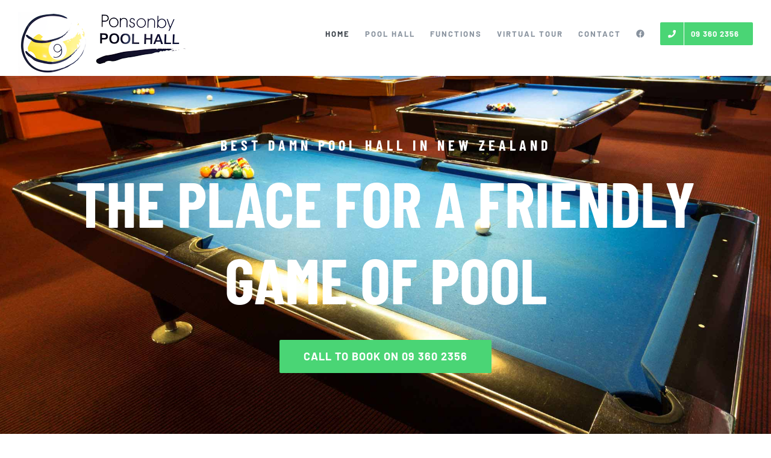

--- FILE ---
content_type: text/html; charset=UTF-8
request_url: https://www.ponsonbypoolhall.co.nz/
body_size: 22798
content:
<!DOCTYPE html>
<html class="avada-html-layout-wide avada-html-header-position-top avada-is-100-percent-template" lang="en" prefix="og: http://ogp.me/ns# fb: http://ogp.me/ns/fb#">
<head>
<meta http-equiv="X-UA-Compatible" content="IE=edge" />
<meta http-equiv="Content-Type" content="text/html; charset=utf-8"/>
<meta name="viewport" content="width=device-width, initial-scale=1" />
<title>Ponsonby Pool Hall &#8211; Best damn poolhall in NZ!</title>
<meta name='robots' content='max-image-preview:large' />
<!-- Google Tag Manager for WordPress by gtm4wp.com -->
<script data-cfasync="false" data-pagespeed-no-defer>
var gtm4wp_datalayer_name = "dataLayer";
var dataLayer = dataLayer || [];
</script>
<!-- End Google Tag Manager for WordPress by gtm4wp.com --><link rel="alternate" type="application/rss+xml" title="Ponsonby Pool Hall &raquo; Feed" href="https://www.ponsonbypoolhall.co.nz/feed/" />
<link rel="alternate" type="application/rss+xml" title="Ponsonby Pool Hall &raquo; Comments Feed" href="https://www.ponsonbypoolhall.co.nz/comments/feed/" />
<link rel="shortcut icon" href="https://www.ponsonbypoolhall.co.nz/wp-content/uploads/2018/09/favicon32px.png" type="image/x-icon" />
<!-- Apple Touch Icon -->
<link rel="apple-touch-icon" sizes="180x180" href="https://www.ponsonbypoolhall.co.nz/wp-content/uploads/2018/09/iphone-retina-114px.png">
<!-- Android Icon -->
<link rel="icon" sizes="192x192" href="https://www.ponsonbypoolhall.co.nz/wp-content/uploads/2018/09/iphone57.png">
<!-- MS Edge Icon -->
<meta name="msapplication-TileImage" content="https://www.ponsonbypoolhall.co.nz/wp-content/uploads/2018/09/ipad72px.png">
<meta property="og:title" content="Home"/>
<meta property="og:type" content="article"/>
<meta property="og:url" content="https://www.ponsonbypoolhall.co.nz/"/>
<meta property="og:site_name" content="Ponsonby Pool Hall"/>
<meta property="og:description" content="30+ BOTTLED BEER BRANDS, RTDS, WINE &amp; NON‑ALCOHOLIC BEVERAGES 
FULLY LICENSED BAR     Play  EXPLORE THE POOL HALL    
PONSONBY POOL HALL"/>
<meta property="og:image" content="https://www.ponsonbypoolhall.co.nz/wp-content/uploads/2018/09/logo_300px.png"/>
<script type="text/javascript">
window._wpemojiSettings = {"baseUrl":"https:\/\/s.w.org\/images\/core\/emoji\/14.0.0\/72x72\/","ext":".png","svgUrl":"https:\/\/s.w.org\/images\/core\/emoji\/14.0.0\/svg\/","svgExt":".svg","source":{"concatemoji":"https:\/\/www.ponsonbypoolhall.co.nz\/wp-includes\/js\/wp-emoji-release.min.js?ver=6.1.7"}};
/*! This file is auto-generated */
!function(e,a,t){var n,r,o,i=a.createElement("canvas"),p=i.getContext&&i.getContext("2d");function s(e,t){var a=String.fromCharCode,e=(p.clearRect(0,0,i.width,i.height),p.fillText(a.apply(this,e),0,0),i.toDataURL());return p.clearRect(0,0,i.width,i.height),p.fillText(a.apply(this,t),0,0),e===i.toDataURL()}function c(e){var t=a.createElement("script");t.src=e,t.defer=t.type="text/javascript",a.getElementsByTagName("head")[0].appendChild(t)}for(o=Array("flag","emoji"),t.supports={everything:!0,everythingExceptFlag:!0},r=0;r<o.length;r++)t.supports[o[r]]=function(e){if(p&&p.fillText)switch(p.textBaseline="top",p.font="600 32px Arial",e){case"flag":return s([127987,65039,8205,9895,65039],[127987,65039,8203,9895,65039])?!1:!s([55356,56826,55356,56819],[55356,56826,8203,55356,56819])&&!s([55356,57332,56128,56423,56128,56418,56128,56421,56128,56430,56128,56423,56128,56447],[55356,57332,8203,56128,56423,8203,56128,56418,8203,56128,56421,8203,56128,56430,8203,56128,56423,8203,56128,56447]);case"emoji":return!s([129777,127995,8205,129778,127999],[129777,127995,8203,129778,127999])}return!1}(o[r]),t.supports.everything=t.supports.everything&&t.supports[o[r]],"flag"!==o[r]&&(t.supports.everythingExceptFlag=t.supports.everythingExceptFlag&&t.supports[o[r]]);t.supports.everythingExceptFlag=t.supports.everythingExceptFlag&&!t.supports.flag,t.DOMReady=!1,t.readyCallback=function(){t.DOMReady=!0},t.supports.everything||(n=function(){t.readyCallback()},a.addEventListener?(a.addEventListener("DOMContentLoaded",n,!1),e.addEventListener("load",n,!1)):(e.attachEvent("onload",n),a.attachEvent("onreadystatechange",function(){"complete"===a.readyState&&t.readyCallback()})),(e=t.source||{}).concatemoji?c(e.concatemoji):e.wpemoji&&e.twemoji&&(c(e.twemoji),c(e.wpemoji)))}(window,document,window._wpemojiSettings);
</script>
<style type="text/css">
img.wp-smiley,
img.emoji {
display: inline !important;
border: none !important;
box-shadow: none !important;
height: 1em !important;
width: 1em !important;
margin: 0 0.07em !important;
vertical-align: -0.1em !important;
background: none !important;
padding: 0 !important;
}
</style>
<!-- <link rel='stylesheet' id='fbrev_css-css' href='https://www.ponsonbypoolhall.co.nz/wp-content/plugins/fb-reviews-widget/static/css/facebook-review.css?ver=1.7.8' type='text/css' media='all' /> -->
<!-- <link rel='stylesheet' id='fusion-dynamic-css-css' href='https://www.ponsonbypoolhall.co.nz/wp-content/uploads/fusion-styles/f18e2de15869e956f08330159762c0d3.min.css?ver=3.9.2' type='text/css' media='all' /> -->
<link rel="stylesheet" type="text/css" href="//www.ponsonbypoolhall.co.nz/wp-content/cache/wpfc-minified/lwp2pl3h/fuo8b.css" media="all"/>
<!-- <link rel='stylesheet' id='avada-fullwidth-md-css' href='https://www.ponsonbypoolhall.co.nz/wp-content/plugins/fusion-builder/assets/css/media/fullwidth-md.min.css?ver=3.9.2' type='text/css' media='only screen and (max-width: 1024px)' /> -->
<link rel="stylesheet" type="text/css" href="//www.ponsonbypoolhall.co.nz/wp-content/cache/wpfc-minified/6yqezi49/4auel.css" media="only screen and (max-width: 1024px)"/>
<!-- <link rel='stylesheet' id='avada-fullwidth-sm-css' href='https://www.ponsonbypoolhall.co.nz/wp-content/plugins/fusion-builder/assets/css/media/fullwidth-sm.min.css?ver=3.9.2' type='text/css' media='only screen and (max-width: 640px)' /> -->
<link rel="stylesheet" type="text/css" href="//www.ponsonbypoolhall.co.nz/wp-content/cache/wpfc-minified/l24a120r/4auel.css" media="only screen and (max-width: 640px)"/>
<!-- <link rel='stylesheet' id='avada-icon-md-css' href='https://www.ponsonbypoolhall.co.nz/wp-content/plugins/fusion-builder/assets/css/media/icon-md.min.css?ver=3.9.2' type='text/css' media='only screen and (max-width: 1024px)' /> -->
<link rel="stylesheet" type="text/css" href="//www.ponsonbypoolhall.co.nz/wp-content/cache/wpfc-minified/npe6hpq/4auel.css" media="only screen and (max-width: 1024px)"/>
<!-- <link rel='stylesheet' id='avada-icon-sm-css' href='https://www.ponsonbypoolhall.co.nz/wp-content/plugins/fusion-builder/assets/css/media/icon-sm.min.css?ver=3.9.2' type='text/css' media='only screen and (max-width: 640px)' /> -->
<link rel="stylesheet" type="text/css" href="//www.ponsonbypoolhall.co.nz/wp-content/cache/wpfc-minified/etitz9ai/4auel.css" media="only screen and (max-width: 640px)"/>
<!-- <link rel='stylesheet' id='avada-image-md-css' href='https://www.ponsonbypoolhall.co.nz/wp-content/plugins/fusion-builder/assets/css/media/image-md.min.css?ver=7.9.2' type='text/css' media='only screen and (max-width: 1024px)' /> -->
<link rel="stylesheet" type="text/css" href="//www.ponsonbypoolhall.co.nz/wp-content/cache/wpfc-minified/ee86sotl/4auel.css" media="only screen and (max-width: 1024px)"/>
<!-- <link rel='stylesheet' id='avada-image-sm-css' href='https://www.ponsonbypoolhall.co.nz/wp-content/plugins/fusion-builder/assets/css/media/image-sm.min.css?ver=7.9.2' type='text/css' media='only screen and (max-width: 640px)' /> -->
<link rel="stylesheet" type="text/css" href="//www.ponsonbypoolhall.co.nz/wp-content/cache/wpfc-minified/5hdcl3d/4auel.css" media="only screen and (max-width: 640px)"/>
<!-- <link rel='stylesheet' id='avada-person-md-css' href='https://www.ponsonbypoolhall.co.nz/wp-content/plugins/fusion-builder/assets/css/media/person-md.min.css?ver=7.9.2' type='text/css' media='only screen and (max-width: 1024px)' /> -->
<link rel="stylesheet" type="text/css" href="//www.ponsonbypoolhall.co.nz/wp-content/cache/wpfc-minified/epedvebe/4auel.css" media="only screen and (max-width: 1024px)"/>
<!-- <link rel='stylesheet' id='avada-person-sm-css' href='https://www.ponsonbypoolhall.co.nz/wp-content/plugins/fusion-builder/assets/css/media/person-sm.min.css?ver=7.9.2' type='text/css' media='only screen and (max-width: 640px)' /> -->
<link rel="stylesheet" type="text/css" href="//www.ponsonbypoolhall.co.nz/wp-content/cache/wpfc-minified/lk6lqk/4auel.css" media="only screen and (max-width: 640px)"/>
<!-- <link rel='stylesheet' id='avada-section-separator-md-css' href='https://www.ponsonbypoolhall.co.nz/wp-content/plugins/fusion-builder/assets/css/media/section-separator-md.min.css?ver=3.9.2' type='text/css' media='only screen and (max-width: 1024px)' /> -->
<link rel="stylesheet" type="text/css" href="//www.ponsonbypoolhall.co.nz/wp-content/cache/wpfc-minified/q93q2kol/4auel.css" media="only screen and (max-width: 1024px)"/>
<!-- <link rel='stylesheet' id='avada-section-separator-sm-css' href='https://www.ponsonbypoolhall.co.nz/wp-content/plugins/fusion-builder/assets/css/media/section-separator-sm.min.css?ver=3.9.2' type='text/css' media='only screen and (max-width: 640px)' /> -->
<link rel="stylesheet" type="text/css" href="//www.ponsonbypoolhall.co.nz/wp-content/cache/wpfc-minified/8vaum11f/4auel.css" media="only screen and (max-width: 640px)"/>
<!-- <link rel='stylesheet' id='avada-social-sharing-md-css' href='https://www.ponsonbypoolhall.co.nz/wp-content/plugins/fusion-builder/assets/css/media/social-sharing-md.min.css?ver=7.9.2' type='text/css' media='only screen and (max-width: 1024px)' /> -->
<link rel="stylesheet" type="text/css" href="//www.ponsonbypoolhall.co.nz/wp-content/cache/wpfc-minified/9i8en331/4auel.css" media="only screen and (max-width: 1024px)"/>
<!-- <link rel='stylesheet' id='avada-social-sharing-sm-css' href='https://www.ponsonbypoolhall.co.nz/wp-content/plugins/fusion-builder/assets/css/media/social-sharing-sm.min.css?ver=7.9.2' type='text/css' media='only screen and (max-width: 640px)' /> -->
<link rel="stylesheet" type="text/css" href="//www.ponsonbypoolhall.co.nz/wp-content/cache/wpfc-minified/mcmh8377/4auel.css" media="only screen and (max-width: 640px)"/>
<!-- <link rel='stylesheet' id='avada-social-links-md-css' href='https://www.ponsonbypoolhall.co.nz/wp-content/plugins/fusion-builder/assets/css/media/social-links-md.min.css?ver=7.9.2' type='text/css' media='only screen and (max-width: 1024px)' /> -->
<link rel="stylesheet" type="text/css" href="//www.ponsonbypoolhall.co.nz/wp-content/cache/wpfc-minified/8u5muegt/4auel.css" media="only screen and (max-width: 1024px)"/>
<!-- <link rel='stylesheet' id='avada-social-links-sm-css' href='https://www.ponsonbypoolhall.co.nz/wp-content/plugins/fusion-builder/assets/css/media/social-links-sm.min.css?ver=7.9.2' type='text/css' media='only screen and (max-width: 640px)' /> -->
<link rel="stylesheet" type="text/css" href="//www.ponsonbypoolhall.co.nz/wp-content/cache/wpfc-minified/q9thtsvp/4auel.css" media="only screen and (max-width: 640px)"/>
<!-- <link rel='stylesheet' id='avada-tabs-lg-min-css' href='https://www.ponsonbypoolhall.co.nz/wp-content/plugins/fusion-builder/assets/css/media/tabs-lg-min.min.css?ver=7.9.2' type='text/css' media='only screen and (min-width: 1024px)' /> -->
<link rel="stylesheet" type="text/css" href="//www.ponsonbypoolhall.co.nz/wp-content/cache/wpfc-minified/knaz91oy/4auel.css" media="only screen and (min-width: 1024px)"/>
<!-- <link rel='stylesheet' id='avada-tabs-lg-max-css' href='https://www.ponsonbypoolhall.co.nz/wp-content/plugins/fusion-builder/assets/css/media/tabs-lg-max.min.css?ver=7.9.2' type='text/css' media='only screen and (max-width: 1024px)' /> -->
<!-- <link rel='stylesheet' id='avada-tabs-md-css' href='https://www.ponsonbypoolhall.co.nz/wp-content/plugins/fusion-builder/assets/css/media/tabs-md.min.css?ver=7.9.2' type='text/css' media='only screen and (max-width: 1024px)' /> -->
<link rel="stylesheet" type="text/css" href="//www.ponsonbypoolhall.co.nz/wp-content/cache/wpfc-minified/2cstjn84/4auel.css" media="only screen and (max-width: 1024px)"/>
<!-- <link rel='stylesheet' id='avada-tabs-sm-css' href='https://www.ponsonbypoolhall.co.nz/wp-content/plugins/fusion-builder/assets/css/media/tabs-sm.min.css?ver=7.9.2' type='text/css' media='only screen and (max-width: 640px)' /> -->
<link rel="stylesheet" type="text/css" href="//www.ponsonbypoolhall.co.nz/wp-content/cache/wpfc-minified/12b9kvi8/4auel.css" media="only screen and (max-width: 640px)"/>
<!-- <link rel='stylesheet' id='awb-title-md-css' href='https://www.ponsonbypoolhall.co.nz/wp-content/plugins/fusion-builder/assets/css/media/title-md.min.css?ver=3.9.2' type='text/css' media='only screen and (max-width: 1024px)' /> -->
<link rel="stylesheet" type="text/css" href="//www.ponsonbypoolhall.co.nz/wp-content/cache/wpfc-minified/q6vliih9/4auel.css" media="only screen and (max-width: 1024px)"/>
<!-- <link rel='stylesheet' id='awb-title-sm-css' href='https://www.ponsonbypoolhall.co.nz/wp-content/plugins/fusion-builder/assets/css/media/title-sm.min.css?ver=3.9.2' type='text/css' media='only screen and (max-width: 640px)' /> -->
<link rel="stylesheet" type="text/css" href="//www.ponsonbypoolhall.co.nz/wp-content/cache/wpfc-minified/8n7u1hbh/4auel.css" media="only screen and (max-width: 640px)"/>
<!-- <link rel='stylesheet' id='avada-swiper-md-css' href='https://www.ponsonbypoolhall.co.nz/wp-content/plugins/fusion-builder/assets/css/media/swiper-md.min.css?ver=7.9.2' type='text/css' media='only screen and (max-width: 1024px)' /> -->
<link rel="stylesheet" type="text/css" href="//www.ponsonbypoolhall.co.nz/wp-content/cache/wpfc-minified/9idwdwvc/4auel.css" media="only screen and (max-width: 1024px)"/>
<!-- <link rel='stylesheet' id='avada-swiper-sm-css' href='https://www.ponsonbypoolhall.co.nz/wp-content/plugins/fusion-builder/assets/css/media/swiper-sm.min.css?ver=7.9.2' type='text/css' media='only screen and (max-width: 640px)' /> -->
<link rel="stylesheet" type="text/css" href="//www.ponsonbypoolhall.co.nz/wp-content/cache/wpfc-minified/mbzi433u/4auel.css" media="only screen and (max-width: 640px)"/>
<!-- <link rel='stylesheet' id='avada-post-cards-md-css' href='https://www.ponsonbypoolhall.co.nz/wp-content/plugins/fusion-builder/assets/css/media/post-cards-md.min.css?ver=7.9.2' type='text/css' media='only screen and (max-width: 1024px)' /> -->
<link rel="stylesheet" type="text/css" href="//www.ponsonbypoolhall.co.nz/wp-content/cache/wpfc-minified/1bvdk4jo/4auel.css" media="only screen and (max-width: 1024px)"/>
<!-- <link rel='stylesheet' id='avada-post-cards-sm-css' href='https://www.ponsonbypoolhall.co.nz/wp-content/plugins/fusion-builder/assets/css/media/post-cards-sm.min.css?ver=7.9.2' type='text/css' media='only screen and (max-width: 640px)' /> -->
<link rel="stylesheet" type="text/css" href="//www.ponsonbypoolhall.co.nz/wp-content/cache/wpfc-minified/e5hs69yy/4auel.css" media="only screen and (max-width: 640px)"/>
<!-- <link rel='stylesheet' id='avada-facebook-page-md-css' href='https://www.ponsonbypoolhall.co.nz/wp-content/plugins/fusion-builder/assets/css/media/facebook-page-md.min.css?ver=7.9.2' type='text/css' media='only screen and (max-width: 1024px)' /> -->
<link rel="stylesheet" type="text/css" href="//www.ponsonbypoolhall.co.nz/wp-content/cache/wpfc-minified/1g97gr6/4auel.css" media="only screen and (max-width: 1024px)"/>
<!-- <link rel='stylesheet' id='avada-facebook-page-sm-css' href='https://www.ponsonbypoolhall.co.nz/wp-content/plugins/fusion-builder/assets/css/media/facebook-page-sm.min.css?ver=7.9.2' type='text/css' media='only screen and (max-width: 640px)' /> -->
<link rel="stylesheet" type="text/css" href="//www.ponsonbypoolhall.co.nz/wp-content/cache/wpfc-minified/ei974kn0/4auel.css" media="only screen and (max-width: 640px)"/>
<!-- <link rel='stylesheet' id='avada-twitter-timeline-md-css' href='https://www.ponsonbypoolhall.co.nz/wp-content/plugins/fusion-builder/assets/css/media/twitter-timeline-md.min.css?ver=7.9.2' type='text/css' media='only screen and (max-width: 1024px)' /> -->
<link rel="stylesheet" type="text/css" href="//www.ponsonbypoolhall.co.nz/wp-content/cache/wpfc-minified/kmcqyjgo/4auel.css" media="only screen and (max-width: 1024px)"/>
<!-- <link rel='stylesheet' id='avada-twitter-timeline-sm-css' href='https://www.ponsonbypoolhall.co.nz/wp-content/plugins/fusion-builder/assets/css/media/twitter-timeline-sm.min.css?ver=7.9.2' type='text/css' media='only screen and (max-width: 640px)' /> -->
<link rel="stylesheet" type="text/css" href="//www.ponsonbypoolhall.co.nz/wp-content/cache/wpfc-minified/7udgcdmi/4auel.css" media="only screen and (max-width: 640px)"/>
<!-- <link rel='stylesheet' id='avada-flickr-md-css' href='https://www.ponsonbypoolhall.co.nz/wp-content/plugins/fusion-builder/assets/css/media/flickr-md.min.css?ver=7.9.2' type='text/css' media='only screen and (max-width: 1024px)' /> -->
<link rel="stylesheet" type="text/css" href="//www.ponsonbypoolhall.co.nz/wp-content/cache/wpfc-minified/kzrccwr3/4auel.css" media="only screen and (max-width: 1024px)"/>
<!-- <link rel='stylesheet' id='avada-flickr-sm-css' href='https://www.ponsonbypoolhall.co.nz/wp-content/plugins/fusion-builder/assets/css/media/flickr-sm.min.css?ver=7.9.2' type='text/css' media='only screen and (max-width: 640px)' /> -->
<link rel="stylesheet" type="text/css" href="//www.ponsonbypoolhall.co.nz/wp-content/cache/wpfc-minified/7yn7igqx/4auel.css" media="only screen and (max-width: 640px)"/>
<!-- <link rel='stylesheet' id='avada-tagcloud-md-css' href='https://www.ponsonbypoolhall.co.nz/wp-content/plugins/fusion-builder/assets/css/media/tagcloud-md.min.css?ver=7.9.2' type='text/css' media='only screen and (max-width: 1024px)' /> -->
<link rel="stylesheet" type="text/css" href="//www.ponsonbypoolhall.co.nz/wp-content/cache/wpfc-minified/mkphioav/4auel.css" media="only screen and (max-width: 1024px)"/>
<!-- <link rel='stylesheet' id='avada-tagcloud-sm-css' href='https://www.ponsonbypoolhall.co.nz/wp-content/plugins/fusion-builder/assets/css/media/tagcloud-sm.min.css?ver=7.9.2' type='text/css' media='only screen and (max-width: 640px)' /> -->
<link rel="stylesheet" type="text/css" href="//www.ponsonbypoolhall.co.nz/wp-content/cache/wpfc-minified/d74nxl33/4auel.css" media="only screen and (max-width: 640px)"/>
<!-- <link rel='stylesheet' id='avada-instagram-md-css' href='https://www.ponsonbypoolhall.co.nz/wp-content/plugins/fusion-builder/assets/css/media/instagram-md.min.css?ver=7.9.2' type='text/css' media='only screen and (max-width: 1024px)' /> -->
<link rel="stylesheet" type="text/css" href="//www.ponsonbypoolhall.co.nz/wp-content/cache/wpfc-minified/8adcp30p/4auel.css" media="only screen and (max-width: 1024px)"/>
<!-- <link rel='stylesheet' id='avada-instagram-sm-css' href='https://www.ponsonbypoolhall.co.nz/wp-content/plugins/fusion-builder/assets/css/media/instagram-sm.min.css?ver=7.9.2' type='text/css' media='only screen and (max-width: 640px)' /> -->
<link rel="stylesheet" type="text/css" href="//www.ponsonbypoolhall.co.nz/wp-content/cache/wpfc-minified/kxj4a3xt/4auel.css" media="only screen and (max-width: 640px)"/>
<!-- <link rel='stylesheet' id='awb-meta-md-css' href='https://www.ponsonbypoolhall.co.nz/wp-content/plugins/fusion-builder/assets/css/media/meta-md.min.css?ver=7.9.2' type='text/css' media='only screen and (max-width: 1024px)' /> -->
<link rel="stylesheet" type="text/css" href="//www.ponsonbypoolhall.co.nz/wp-content/cache/wpfc-minified/8hxfvtf1/4auel.css" media="only screen and (max-width: 1024px)"/>
<!-- <link rel='stylesheet' id='awb-meta-sm-css' href='https://www.ponsonbypoolhall.co.nz/wp-content/plugins/fusion-builder/assets/css/media/meta-sm.min.css?ver=7.9.2' type='text/css' media='only screen and (max-width: 640px)' /> -->
<link rel="stylesheet" type="text/css" href="//www.ponsonbypoolhall.co.nz/wp-content/cache/wpfc-minified/kqdtfhp5/4auel.css" media="only screen and (max-width: 640px)"/>
<!-- <link rel='stylesheet' id='awb-layout-colums-md-css' href='https://www.ponsonbypoolhall.co.nz/wp-content/plugins/fusion-builder/assets/css/media/layout-columns-md.min.css?ver=3.9.2' type='text/css' media='only screen and (max-width: 1024px)' /> -->
<link rel="stylesheet" type="text/css" href="//www.ponsonbypoolhall.co.nz/wp-content/cache/wpfc-minified/euixij39/4auel.css" media="only screen and (max-width: 1024px)"/>
<!-- <link rel='stylesheet' id='awb-layout-colums-sm-css' href='https://www.ponsonbypoolhall.co.nz/wp-content/plugins/fusion-builder/assets/css/media/layout-columns-sm.min.css?ver=3.9.2' type='text/css' media='only screen and (max-width: 640px)' /> -->
<!-- <link rel='stylesheet' id='avada-max-1c-css' href='https://www.ponsonbypoolhall.co.nz/wp-content/themes/Avada/assets/css/media/max-1c.min.css?ver=7.9.2' type='text/css' media='only screen and (max-width: 640px)' /> -->
<link rel="stylesheet" type="text/css" href="//www.ponsonbypoolhall.co.nz/wp-content/cache/wpfc-minified/kmrns1dl/4auel.css" media="only screen and (max-width: 640px)"/>
<!-- <link rel='stylesheet' id='avada-max-2c-css' href='https://www.ponsonbypoolhall.co.nz/wp-content/themes/Avada/assets/css/media/max-2c.min.css?ver=7.9.2' type='text/css' media='only screen and (max-width: 832px)' /> -->
<link rel="stylesheet" type="text/css" href="//www.ponsonbypoolhall.co.nz/wp-content/cache/wpfc-minified/fh2l4lcf/4auel.css" media="only screen and (max-width: 832px)"/>
<!-- <link rel='stylesheet' id='avada-min-2c-max-3c-css' href='https://www.ponsonbypoolhall.co.nz/wp-content/themes/Avada/assets/css/media/min-2c-max-3c.min.css?ver=7.9.2' type='text/css' media='only screen and (min-width: 832px) and (max-width: 1024px)' /> -->
<link rel="stylesheet" type="text/css" href="//www.ponsonbypoolhall.co.nz/wp-content/cache/wpfc-minified/kq7nj4rs/4auel.css" media="only screen and (min-width: 832px) and (max-width: 1024px)"/>
<!-- <link rel='stylesheet' id='avada-min-3c-max-4c-css' href='https://www.ponsonbypoolhall.co.nz/wp-content/themes/Avada/assets/css/media/min-3c-max-4c.min.css?ver=7.9.2' type='text/css' media='only screen and (min-width: 1024px) and (max-width: 1216px)' /> -->
<link rel="stylesheet" type="text/css" href="//www.ponsonbypoolhall.co.nz/wp-content/cache/wpfc-minified/g2ojj51u/4auel.css" media="only screen and (min-width: 1024px) and (max-width: 1216px)"/>
<!-- <link rel='stylesheet' id='avada-min-4c-max-5c-css' href='https://www.ponsonbypoolhall.co.nz/wp-content/themes/Avada/assets/css/media/min-4c-max-5c.min.css?ver=7.9.2' type='text/css' media='only screen and (min-width: 1216px) and (max-width: 1408px)' /> -->
<link rel="stylesheet" type="text/css" href="//www.ponsonbypoolhall.co.nz/wp-content/cache/wpfc-minified/8ign7hr5/4auel.css" media="only screen and (min-width: 1216px) and (max-width: 1408px)"/>
<!-- <link rel='stylesheet' id='avada-min-5c-max-6c-css' href='https://www.ponsonbypoolhall.co.nz/wp-content/themes/Avada/assets/css/media/min-5c-max-6c.min.css?ver=7.9.2' type='text/css' media='only screen and (min-width: 1408px) and (max-width: 1600px)' /> -->
<link rel="stylesheet" type="text/css" href="//www.ponsonbypoolhall.co.nz/wp-content/cache/wpfc-minified/o5h2dx1/4auel.css" media="only screen and (min-width: 1408px) and (max-width: 1600px)"/>
<!-- <link rel='stylesheet' id='avada-min-shbp-css' href='https://www.ponsonbypoolhall.co.nz/wp-content/themes/Avada/assets/css/media/min-shbp.min.css?ver=7.9.2' type='text/css' media='only screen and (min-width: 1001px)' /> -->
<!-- <link rel='stylesheet' id='avada-min-shbp-header-legacy-css' href='https://www.ponsonbypoolhall.co.nz/wp-content/themes/Avada/assets/css/media/min-shbp-header-legacy.min.css?ver=7.9.2' type='text/css' media='only screen and (min-width: 1001px)' /> -->
<link rel="stylesheet" type="text/css" href="//www.ponsonbypoolhall.co.nz/wp-content/cache/wpfc-minified/dr9yn7hk/4auel.css" media="only screen and (min-width: 1001px)"/>
<!-- <link rel='stylesheet' id='avada-max-shbp-css' href='https://www.ponsonbypoolhall.co.nz/wp-content/themes/Avada/assets/css/media/max-shbp.min.css?ver=7.9.2' type='text/css' media='only screen and (max-width: 1000px)' /> -->
<!-- <link rel='stylesheet' id='avada-max-shbp-header-legacy-css' href='https://www.ponsonbypoolhall.co.nz/wp-content/themes/Avada/assets/css/media/max-shbp-header-legacy.min.css?ver=7.9.2' type='text/css' media='only screen and (max-width: 1000px)' /> -->
<!-- <link rel='stylesheet' id='avada-max-sh-shbp-css' href='https://www.ponsonbypoolhall.co.nz/wp-content/themes/Avada/assets/css/media/max-sh-shbp.min.css?ver=7.9.2' type='text/css' media='only screen and (max-width: 1000px)' /> -->
<!-- <link rel='stylesheet' id='avada-max-sh-shbp-header-legacy-css' href='https://www.ponsonbypoolhall.co.nz/wp-content/themes/Avada/assets/css/media/max-sh-shbp-header-legacy.min.css?ver=7.9.2' type='text/css' media='only screen and (max-width: 1000px)' /> -->
<link rel="stylesheet" type="text/css" href="//www.ponsonbypoolhall.co.nz/wp-content/cache/wpfc-minified/gl8xs4t/4auel.css" media="only screen and (max-width: 1000px)"/>
<!-- <link rel='stylesheet' id='avada-min-768-max-1024-p-css' href='https://www.ponsonbypoolhall.co.nz/wp-content/themes/Avada/assets/css/media/min-768-max-1024-p.min.css?ver=7.9.2' type='text/css' media='only screen and (min-device-width: 768px) and (max-device-width: 1024px) and (orientation: portrait)' /> -->
<link rel="stylesheet" type="text/css" href="//www.ponsonbypoolhall.co.nz/wp-content/cache/wpfc-minified/kmx2eiyk/4auel.css" media="only screen and (min-device-width: 768px) and (max-device-width: 1024px) and (orientation: portrait)"/>
<!-- <link rel='stylesheet' id='avada-min-768-max-1024-css' href='https://www.ponsonbypoolhall.co.nz/wp-content/themes/Avada/assets/css/media/min-768-max-1024.min.css?ver=7.9.2' type='text/css' media='only screen and (min-width: 768px) and (max-width: 1024px)' /> -->
<link rel="stylesheet" type="text/css" href="//www.ponsonbypoolhall.co.nz/wp-content/cache/wpfc-minified/d65igq5n/4auel.css" media="only screen and (min-width: 768px) and (max-width: 1024px)"/>
<!-- <link rel='stylesheet' id='avada-min-768-max-1024-p-header-legacy-css' href='https://www.ponsonbypoolhall.co.nz/wp-content/themes/Avada/assets/css/media/min-768-max-1024-p-header-legacy.min.css?ver=7.9.2' type='text/css' media='only screen and (min-device-width: 768px) and (max-device-width: 1024px) and (orientation: portrait)' /> -->
<link rel="stylesheet" type="text/css" href="//www.ponsonbypoolhall.co.nz/wp-content/cache/wpfc-minified/6vro5wx1/4auel.css" media="only screen and (min-device-width: 768px) and (max-device-width: 1024px) and (orientation: portrait)"/>
<!-- <link rel='stylesheet' id='avada-min-768-max-1024-l-css' href='https://www.ponsonbypoolhall.co.nz/wp-content/themes/Avada/assets/css/media/min-768-max-1024-l.min.css?ver=7.9.2' type='text/css' media='only screen and (min-device-width: 768px) and (max-device-width: 1024px) and (orientation: landscape)' /> -->
<!-- <link rel='stylesheet' id='avada-min-768-max-1024-l-header-legacy-css' href='https://www.ponsonbypoolhall.co.nz/wp-content/themes/Avada/assets/css/media/min-768-max-1024-l-header-legacy.min.css?ver=7.9.2' type='text/css' media='only screen and (min-device-width: 768px) and (max-device-width: 1024px) and (orientation: landscape)' /> -->
<link rel="stylesheet" type="text/css" href="//www.ponsonbypoolhall.co.nz/wp-content/cache/wpfc-minified/jn1m185l/4auel.css" media="only screen and (min-device-width: 768px) and (max-device-width: 1024px) and (orientation: landscape)"/>
<!-- <link rel='stylesheet' id='avada-max-sh-cbp-css' href='https://www.ponsonbypoolhall.co.nz/wp-content/themes/Avada/assets/css/media/max-sh-cbp.min.css?ver=7.9.2' type='text/css' media='only screen and (max-width: 1000px)' /> -->
<link rel="stylesheet" type="text/css" href="//www.ponsonbypoolhall.co.nz/wp-content/cache/wpfc-minified/mbz95hie/4auel.css" media="only screen and (max-width: 1000px)"/>
<!-- <link rel='stylesheet' id='avada-max-sh-sbp-css' href='https://www.ponsonbypoolhall.co.nz/wp-content/themes/Avada/assets/css/media/max-sh-sbp.min.css?ver=7.9.2' type='text/css' media='only screen and (max-width: 800px)' /> -->
<link rel="stylesheet" type="text/css" href="//www.ponsonbypoolhall.co.nz/wp-content/cache/wpfc-minified/76z3i47p/4auel.css" media="only screen and (max-width: 800px)"/>
<!-- <link rel='stylesheet' id='avada-max-sh-640-css' href='https://www.ponsonbypoolhall.co.nz/wp-content/themes/Avada/assets/css/media/max-sh-640.min.css?ver=7.9.2' type='text/css' media='only screen and (max-width: 640px)' /> -->
<link rel="stylesheet" type="text/css" href="//www.ponsonbypoolhall.co.nz/wp-content/cache/wpfc-minified/dsauo6x0/4auel.css" media="only screen and (max-width: 640px)"/>
<!-- <link rel='stylesheet' id='avada-max-shbp-18-css' href='https://www.ponsonbypoolhall.co.nz/wp-content/themes/Avada/assets/css/media/max-shbp-18.min.css?ver=7.9.2' type='text/css' media='only screen and (max-width: 982px)' /> -->
<link rel="stylesheet" type="text/css" href="//www.ponsonbypoolhall.co.nz/wp-content/cache/wpfc-minified/l9apdhu2/4auel.css" media="only screen and (max-width: 982px)"/>
<!-- <link rel='stylesheet' id='avada-max-shbp-32-css' href='https://www.ponsonbypoolhall.co.nz/wp-content/themes/Avada/assets/css/media/max-shbp-32.min.css?ver=7.9.2' type='text/css' media='only screen and (max-width: 968px)' /> -->
<link rel="stylesheet" type="text/css" href="//www.ponsonbypoolhall.co.nz/wp-content/cache/wpfc-minified/6nh2oy35/4auel.css" media="only screen and (max-width: 968px)"/>
<!-- <link rel='stylesheet' id='avada-min-sh-cbp-css' href='https://www.ponsonbypoolhall.co.nz/wp-content/themes/Avada/assets/css/media/min-sh-cbp.min.css?ver=7.9.2' type='text/css' media='only screen and (min-width: 1000px)' /> -->
<link rel="stylesheet" type="text/css" href="//www.ponsonbypoolhall.co.nz/wp-content/cache/wpfc-minified/jo1pnkqy/4auel.css" media="only screen and (min-width: 1000px)"/>
<!-- <link rel='stylesheet' id='avada-max-640-css' href='https://www.ponsonbypoolhall.co.nz/wp-content/themes/Avada/assets/css/media/max-640.min.css?ver=7.9.2' type='text/css' media='only screen and (max-device-width: 640px)' /> -->
<link rel="stylesheet" type="text/css" href="//www.ponsonbypoolhall.co.nz/wp-content/cache/wpfc-minified/8x6rta0w/4auel.css" media="only screen and (max-device-width: 640px)"/>
<!-- <link rel='stylesheet' id='avada-max-main-css' href='https://www.ponsonbypoolhall.co.nz/wp-content/themes/Avada/assets/css/media/max-main.min.css?ver=7.9.2' type='text/css' media='only screen and (max-width: 1600px)' /> -->
<link rel="stylesheet" type="text/css" href="//www.ponsonbypoolhall.co.nz/wp-content/cache/wpfc-minified/11ocbuvm/4auel.css" media="only screen and (max-width: 1600px)"/>
<!-- <link rel='stylesheet' id='avada-max-cbp-css' href='https://www.ponsonbypoolhall.co.nz/wp-content/themes/Avada/assets/css/media/max-cbp.min.css?ver=7.9.2' type='text/css' media='only screen and (max-width: 1000px)' /> -->
<!-- <link rel='stylesheet' id='avada-max-sh-cbp-cf7-css' href='https://www.ponsonbypoolhall.co.nz/wp-content/themes/Avada/assets/css/media/max-sh-cbp-cf7.min.css?ver=7.9.2' type='text/css' media='only screen and (max-width: 1000px)' /> -->
<!-- <link rel='stylesheet' id='avada-max-sh-cbp-eslider-css' href='https://www.ponsonbypoolhall.co.nz/wp-content/themes/Avada/assets/css/media/max-sh-cbp-eslider.min.css?ver=7.9.2' type='text/css' media='only screen and (max-width: 1000px)' /> -->
<!-- <link rel='stylesheet' id='avada-max-sh-cbp-social-sharing-css' href='https://www.ponsonbypoolhall.co.nz/wp-content/themes/Avada/assets/css/media/max-sh-cbp-social-sharing.min.css?ver=7.9.2' type='text/css' media='only screen and (max-width: 1000px)' /> -->
<!-- <link rel='stylesheet' id='fb-max-sh-cbp-css' href='https://www.ponsonbypoolhall.co.nz/wp-content/plugins/fusion-builder/assets/css/media/max-sh-cbp.min.css?ver=3.9.2' type='text/css' media='only screen and (max-width: 1000px)' /> -->
<link rel="stylesheet" type="text/css" href="//www.ponsonbypoolhall.co.nz/wp-content/cache/wpfc-minified/m7v4b7rl/4auel.css" media="only screen and (max-width: 1000px)"/>
<!-- <link rel='stylesheet' id='fb-min-768-max-1024-p-css' href='https://www.ponsonbypoolhall.co.nz/wp-content/plugins/fusion-builder/assets/css/media/min-768-max-1024-p.min.css?ver=3.9.2' type='text/css' media='only screen and (min-device-width: 768px) and (max-device-width: 1024px) and (orientation: portrait)' /> -->
<link rel="stylesheet" type="text/css" href="//www.ponsonbypoolhall.co.nz/wp-content/cache/wpfc-minified/fqascr0y/4auel.css" media="only screen and (min-device-width: 768px) and (max-device-width: 1024px) and (orientation: portrait)"/>
<!-- <link rel='stylesheet' id='fb-max-640-css' href='https://www.ponsonbypoolhall.co.nz/wp-content/plugins/fusion-builder/assets/css/media/max-640.min.css?ver=3.9.2' type='text/css' media='only screen and (max-device-width: 640px)' /> -->
<link rel="stylesheet" type="text/css" href="//www.ponsonbypoolhall.co.nz/wp-content/cache/wpfc-minified/q11jg7p/4auel.css" media="only screen and (max-device-width: 640px)"/>
<!-- <link rel='stylesheet' id='fb-max-1c-css' href='https://www.ponsonbypoolhall.co.nz/wp-content/plugins/fusion-builder/assets/css/media/max-1c.css?ver=3.9.2' type='text/css' media='only screen and (max-width: 640px)' /> -->
<link rel="stylesheet" type="text/css" href="//www.ponsonbypoolhall.co.nz/wp-content/cache/wpfc-minified/7madnc6x/4auel.css" media="only screen and (max-width: 640px)"/>
<!-- <link rel='stylesheet' id='fb-max-2c-css' href='https://www.ponsonbypoolhall.co.nz/wp-content/plugins/fusion-builder/assets/css/media/max-2c.css?ver=3.9.2' type='text/css' media='only screen and (max-width: 832px)' /> -->
<link rel="stylesheet" type="text/css" href="//www.ponsonbypoolhall.co.nz/wp-content/cache/wpfc-minified/lkeoyt7h/4auel.css" media="only screen and (max-width: 832px)"/>
<!-- <link rel='stylesheet' id='fb-min-2c-max-3c-css' href='https://www.ponsonbypoolhall.co.nz/wp-content/plugins/fusion-builder/assets/css/media/min-2c-max-3c.css?ver=3.9.2' type='text/css' media='only screen and (min-width: 832px) and (max-width: 1024px)' /> -->
<link rel="stylesheet" type="text/css" href="//www.ponsonbypoolhall.co.nz/wp-content/cache/wpfc-minified/kd9y9sjv/4auel.css" media="only screen and (min-width: 832px) and (max-width: 1024px)"/>
<!-- <link rel='stylesheet' id='fb-min-3c-max-4c-css' href='https://www.ponsonbypoolhall.co.nz/wp-content/plugins/fusion-builder/assets/css/media/min-3c-max-4c.css?ver=3.9.2' type='text/css' media='only screen and (min-width: 1024px) and (max-width: 1216px)' /> -->
<link rel="stylesheet" type="text/css" href="//www.ponsonbypoolhall.co.nz/wp-content/cache/wpfc-minified/21h2xz8/4auel.css" media="only screen and (min-width: 1024px) and (max-width: 1216px)"/>
<!-- <link rel='stylesheet' id='fb-min-4c-max-5c-css' href='https://www.ponsonbypoolhall.co.nz/wp-content/plugins/fusion-builder/assets/css/media/min-4c-max-5c.css?ver=3.9.2' type='text/css' media='only screen and (min-width: 1216px) and (max-width: 1408px)' /> -->
<link rel="stylesheet" type="text/css" href="//www.ponsonbypoolhall.co.nz/wp-content/cache/wpfc-minified/jmybfbtx/4auel.css" media="only screen and (min-width: 1216px) and (max-width: 1408px)"/>
<!-- <link rel='stylesheet' id='fb-min-5c-max-6c-css' href='https://www.ponsonbypoolhall.co.nz/wp-content/plugins/fusion-builder/assets/css/media/min-5c-max-6c.css?ver=3.9.2' type='text/css' media='only screen and (min-width: 1408px) and (max-width: 1600px)' /> -->
<link rel="stylesheet" type="text/css" href="//www.ponsonbypoolhall.co.nz/wp-content/cache/wpfc-minified/q5k03oh2/4auel.css" media="only screen and (min-width: 1408px) and (max-width: 1600px)"/>
<!-- <link rel='stylesheet' id='avada-off-canvas-md-css' href='https://www.ponsonbypoolhall.co.nz/wp-content/plugins/fusion-builder/assets/css/media/off-canvas-md.min.css?ver=7.9.2' type='text/css' media='only screen and (max-width: 1024px)' /> -->
<link rel="stylesheet" type="text/css" href="//www.ponsonbypoolhall.co.nz/wp-content/cache/wpfc-minified/97an47v9/4auel.css" media="only screen and (max-width: 1024px)"/>
<!-- <link rel='stylesheet' id='avada-off-canvas-sm-css' href='https://www.ponsonbypoolhall.co.nz/wp-content/plugins/fusion-builder/assets/css/media/off-canvas-sm.min.css?ver=7.9.2' type='text/css' media='only screen and (max-width: 640px)' /> -->
<link rel="stylesheet" type="text/css" href="//www.ponsonbypoolhall.co.nz/wp-content/cache/wpfc-minified/qkb2qtg5/4auel.css" media="only screen and (max-width: 640px)"/>
<script type='text/javascript' src='https://www.ponsonbypoolhall.co.nz/wp-content/plugins/fb-reviews-widget/static/js/wpac-time.js?ver=1.7.8' id='wpac_time_js-js'></script>
<script type='text/javascript' src='https://www.ponsonbypoolhall.co.nz/wp-includes/js/jquery/jquery.min.js?ver=3.6.1' id='jquery-core-js'></script>
<script type='text/javascript' src='https://www.ponsonbypoolhall.co.nz/wp-includes/js/jquery/jquery-migrate.min.js?ver=3.3.2' id='jquery-migrate-js'></script>
<link rel="https://api.w.org/" href="https://www.ponsonbypoolhall.co.nz/wp-json/" /><link rel="alternate" type="application/json" href="https://www.ponsonbypoolhall.co.nz/wp-json/wp/v2/pages/156" /><link rel="EditURI" type="application/rsd+xml" title="RSD" href="https://www.ponsonbypoolhall.co.nz/xmlrpc.php?rsd" />
<link rel="wlwmanifest" type="application/wlwmanifest+xml" href="https://www.ponsonbypoolhall.co.nz/wp-includes/wlwmanifest.xml" />
<meta name="generator" content="WordPress 6.1.7" />
<link rel="canonical" href="https://www.ponsonbypoolhall.co.nz/" />
<link rel='shortlink' href='https://www.ponsonbypoolhall.co.nz/' />
<link rel="alternate" type="application/json+oembed" href="https://www.ponsonbypoolhall.co.nz/wp-json/oembed/1.0/embed?url=https%3A%2F%2Fwww.ponsonbypoolhall.co.nz%2F" />
<link rel="alternate" type="text/xml+oembed" href="https://www.ponsonbypoolhall.co.nz/wp-json/oembed/1.0/embed?url=https%3A%2F%2Fwww.ponsonbypoolhall.co.nz%2F&#038;format=xml" />
<!-- Google Tag Manager for WordPress by gtm4wp.com -->
<!-- GTM Container placement set to automatic -->
<script data-cfasync="false" data-pagespeed-no-defer>
var dataLayer_content = {"pagePostType":"frontpage","pagePostType2":"single-page","pagePostAuthor":"admin"};
dataLayer.push( dataLayer_content );
</script>
<script data-cfasync="false">
(function(w,d,s,l,i){w[l]=w[l]||[];w[l].push({'gtm.start':
new Date().getTime(),event:'gtm.js'});var f=d.getElementsByTagName(s)[0],
j=d.createElement(s),dl=l!='dataLayer'?'&l='+l:'';j.async=true;j.src=
'//www.googletagmanager.com/gtm.'+'js?id='+i+dl;f.parentNode.insertBefore(j,f);
})(window,document,'script','dataLayer','GTM-NPJTCXX');
</script>
<!-- End Google Tag Manager -->
<!-- End Google Tag Manager for WordPress by gtm4wp.com --><style type="text/css" id="css-fb-visibility">@media screen and (max-width: 640px){.fusion-no-small-visibility{display:none !important;}body .sm-text-align-center{text-align:center !important;}body .sm-text-align-left{text-align:left !important;}body .sm-text-align-right{text-align:right !important;}body .sm-flex-align-center{justify-content:center !important;}body .sm-flex-align-flex-start{justify-content:flex-start !important;}body .sm-flex-align-flex-end{justify-content:flex-end !important;}body .sm-mx-auto{margin-left:auto !important;margin-right:auto !important;}body .sm-ml-auto{margin-left:auto !important;}body .sm-mr-auto{margin-right:auto !important;}body .fusion-absolute-position-small{position:absolute;top:auto;width:100%;}.awb-sticky.awb-sticky-small{ position: sticky; top: var(--awb-sticky-offset,0); }}@media screen and (min-width: 641px) and (max-width: 1024px){.fusion-no-medium-visibility{display:none !important;}body .md-text-align-center{text-align:center !important;}body .md-text-align-left{text-align:left !important;}body .md-text-align-right{text-align:right !important;}body .md-flex-align-center{justify-content:center !important;}body .md-flex-align-flex-start{justify-content:flex-start !important;}body .md-flex-align-flex-end{justify-content:flex-end !important;}body .md-mx-auto{margin-left:auto !important;margin-right:auto !important;}body .md-ml-auto{margin-left:auto !important;}body .md-mr-auto{margin-right:auto !important;}body .fusion-absolute-position-medium{position:absolute;top:auto;width:100%;}.awb-sticky.awb-sticky-medium{ position: sticky; top: var(--awb-sticky-offset,0); }}@media screen and (min-width: 1025px){.fusion-no-large-visibility{display:none !important;}body .lg-text-align-center{text-align:center !important;}body .lg-text-align-left{text-align:left !important;}body .lg-text-align-right{text-align:right !important;}body .lg-flex-align-center{justify-content:center !important;}body .lg-flex-align-flex-start{justify-content:flex-start !important;}body .lg-flex-align-flex-end{justify-content:flex-end !important;}body .lg-mx-auto{margin-left:auto !important;margin-right:auto !important;}body .lg-ml-auto{margin-left:auto !important;}body .lg-mr-auto{margin-right:auto !important;}body .fusion-absolute-position-large{position:absolute;top:auto;width:100%;}.awb-sticky.awb-sticky-large{ position: sticky; top: var(--awb-sticky-offset,0); }}</style><style type="text/css">.recentcomments a{display:inline !important;padding:0 !important;margin:0 !important;}</style>		<script type="text/javascript">
var doc = document.documentElement;
doc.setAttribute( 'data-useragent', navigator.userAgent );
</script>
</head>
<body class="home page-template page-template-100-width page-template-100-width-php page page-id-156 fusion-image-hovers fusion-pagination-sizing fusion-button_type-flat fusion-button_span-no fusion-button_gradient-linear avada-image-rollover-circle-no avada-image-rollover-yes avada-image-rollover-direction-fade fusion-body ltr fusion-sticky-header no-tablet-sticky-header no-mobile-sticky-header no-mobile-slidingbar no-mobile-totop avada-has-rev-slider-styles fusion-disable-outline fusion-sub-menu-fade mobile-logo-pos-left layout-wide-mode avada-has-boxed-modal-shadow-none layout-scroll-offset-full avada-has-zero-margin-offset-top fusion-top-header menu-text-align-center mobile-menu-design-flyout fusion-show-pagination-text fusion-header-layout-v1 avada-responsive avada-footer-fx-none avada-menu-highlight-style-bar fusion-search-form-classic fusion-main-menu-search-overlay fusion-avatar-square avada-dropdown-styles avada-blog-layout-grid avada-blog-archive-layout-grid avada-header-shadow-yes avada-menu-icon-position-left avada-has-megamenu-shadow avada-has-header-100-width avada-has-pagetitle-bg-full avada-has-mobile-menu-search avada-has-100-footer avada-has-breadcrumb-mobile-hidden avada-has-titlebar-hide avada-social-full-transparent avada-has-pagination-padding avada-flyout-menu-direction-fade avada-ec-views-v1" data-awb-post-id="156">
<!-- GTM Container placement set to automatic -->
<!-- Google Tag Manager (noscript) -->
<noscript><iframe src="https://www.googletagmanager.com/ns.html?id=GTM-NPJTCXX" height="0" width="0" style="display:none;visibility:hidden" aria-hidden="true"></iframe></noscript>
<!-- End Google Tag Manager (noscript) -->	<a class="skip-link screen-reader-text" href="#content">Skip to content</a>
<div id="boxed-wrapper">
<div id="wrapper" class="fusion-wrapper">
<div id="home" style="position:relative;top:-1px;"></div>
<header class="fusion-header-wrapper fusion-header-shadow">
<div class="fusion-header-v1 fusion-logo-alignment fusion-logo-left fusion-sticky-menu- fusion-sticky-logo- fusion-mobile-logo-  fusion-mobile-menu-design-flyout fusion-header-has-flyout-menu">
<div class="fusion-header-sticky-height"></div>
<div class="fusion-header">
<div class="fusion-row">
<div class="fusion-header-has-flyout-menu-content">
<div class="fusion-logo" data-margin-top="20px" data-margin-bottom="0px" data-margin-left="0px" data-margin-right="0px">
<a class="fusion-logo-link"  href="https://www.ponsonbypoolhall.co.nz/" >
<!-- standard logo -->
<img src="https://www.ponsonbypoolhall.co.nz/wp-content/uploads/2018/09/logo_300px.png" srcset="https://www.ponsonbypoolhall.co.nz/wp-content/uploads/2018/09/logo_300px.png 1x, https://www.ponsonbypoolhall.co.nz/wp-content/uploads/2018/09/logo_600px.png 2x" width="300" height="106" style="max-height:106px;height:auto;" alt="Ponsonby Pool Hall Logo" data-retina_logo_url="https://www.ponsonbypoolhall.co.nz/wp-content/uploads/2018/09/logo_600px.png" class="fusion-standard-logo" />
</a>
</div>		<nav class="fusion-main-menu" aria-label="Main Menu"><div class="fusion-overlay-search">		<form role="search" class="searchform fusion-search-form  fusion-search-form-classic" method="get" action="https://www.ponsonbypoolhall.co.nz/">
<div class="fusion-search-form-content">
<div class="fusion-search-field search-field">
<label><span class="screen-reader-text">Search for:</span>
<input type="search" value="" name="s" class="s" placeholder="Search..." required aria-required="true" aria-label="Search..."/>
</label>
</div>
<div class="fusion-search-button search-button">
<input type="submit" class="fusion-search-submit searchsubmit" aria-label="Search" value="&#xf002;" />
</div>
</div>
</form>
<div class="fusion-search-spacer"></div><a href="#" role="button" aria-label="Close Search" class="fusion-close-search"></a></div><ul id="menu-header-menu" class="fusion-menu"><li  id="menu-item-227"  class="menu-item menu-item-type-post_type menu-item-object-page menu-item-home current-menu-item page_item page-item-156 current_page_item menu-item-227"  data-item-id="227"><a  href="https://www.ponsonbypoolhall.co.nz/" class="fusion-bar-highlight"><span class="menu-text">HOME</span></a></li><li  id="menu-item-223"  class="menu-item menu-item-type-post_type menu-item-object-page menu-item-223"  data-item-id="223"><a  href="https://www.ponsonbypoolhall.co.nz/pool-hall/" class="fusion-bar-highlight"><span class="menu-text">POOL HALL</span></a></li><li  id="menu-item-226"  class="menu-item menu-item-type-post_type menu-item-object-page menu-item-226"  data-item-id="226"><a  href="https://www.ponsonbypoolhall.co.nz/functions/" class="fusion-bar-highlight"><span class="menu-text">FUNCTIONS</span></a></li><li  id="menu-item-225"  class="menu-item menu-item-type-post_type menu-item-object-page menu-item-225"  data-item-id="225"><a  href="https://www.ponsonbypoolhall.co.nz/virtual-tour/" class="fusion-bar-highlight"><span class="menu-text">VIRTUAL TOUR</span></a></li><li  id="menu-item-224"  class="menu-item menu-item-type-post_type menu-item-object-page menu-item-224"  data-item-id="224"><a  href="https://www.ponsonbypoolhall.co.nz/contact/" class="fusion-bar-highlight"><span class="menu-text">CONTACT</span></a></li><li  id="menu-item-249"  class="menu-item menu-item-type-custom menu-item-object-custom menu-item-249"  data-item-id="249"><a  href="https://www.facebook.com/PonsonbyPoolHall/" class="fusion-icon-only-link fusion-flex-link fusion-bar-highlight"><span class="fusion-megamenu-icon"><i class="glyphicon fa-facebook fab" aria-hidden="true"></i></span><span class="menu-text"><span class="menu-title">Facebook</span></span></a></li><li  id="menu-item-229"  class="menu-item menu-item-type-custom menu-item-object-custom menu-item-229 fusion-menu-item-button"  data-item-id="229"><a  href="tel:093602356" class="fusion-bar-highlight"><span class="menu-text fusion-button button-default button-medium"><span class="button-icon-divider-left"><i class="glyphicon fa-phone fas" aria-hidden="true"></i></span><span class="fusion-button-text-left">09 360 2356</span></span></a></li></ul></nav><div class="fusion-flyout-menu-icons fusion-flyout-mobile-menu-icons">
<div class="fusion-flyout-search-toggle">
<div class="fusion-toggle-icon">
<div class="fusion-toggle-icon-line"></div>
<div class="fusion-toggle-icon-line"></div>
<div class="fusion-toggle-icon-line"></div>
</div>
<a class="fusion-icon awb-icon-search" aria-hidden="true" aria-label="Toggle Search" href="#"></a>
</div>
<a class="fusion-flyout-menu-toggle" aria-hidden="true" aria-label="Toggle Menu" href="#">
<div class="fusion-toggle-icon-line"></div>
<div class="fusion-toggle-icon-line"></div>
<div class="fusion-toggle-icon-line"></div>
</a>
</div>
<div class="fusion-flyout-search">
<form role="search" class="searchform fusion-search-form  fusion-search-form-classic" method="get" action="https://www.ponsonbypoolhall.co.nz/">
<div class="fusion-search-form-content">
<div class="fusion-search-field search-field">
<label><span class="screen-reader-text">Search for:</span>
<input type="search" value="" name="s" class="s" placeholder="Search..." required aria-required="true" aria-label="Search..."/>
</label>
</div>
<div class="fusion-search-button search-button">
<input type="submit" class="fusion-search-submit searchsubmit" aria-label="Search" value="&#xf002;" />
</div>
</div>
</form>
</div>
<div class="fusion-flyout-menu-bg"></div>
<nav class="fusion-mobile-nav-holder fusion-flyout-menu fusion-flyout-mobile-menu" aria-label="Main Menu Mobile"></nav>
</div>
</div>
</div>
</div>
<div class="fusion-clearfix"></div>
</header>
<div id="sliders-container" class="fusion-slider-visibility">
<div id="fusion-slider-3" data-id="3" class="fusion-slider-container fusion-slider-156" style="height:400px;max-width:100%;">
<style type="text/css">
#fusion-slider-3 .flex-direction-nav a {width:35px;height:100px;line-height:100px;font-size:15px;}	</style>
<div class="fusion-slider-loading">Loading...</div>
<div class="tfs-slider flexslider main-flex" style="max-width:100%;--typography_sensitivity:0.9;" data-slider_width="100%" data-slider_height="400px" data-full_screen="1" data-parallax="1" data-nav_arrows="0" data-nav_box_width="35px" data-nav_box_height="100px" data-nav_arrow_size="15px" data-autoplay="1" data-loop="1" data-animation="fade" data-slideshow_speed="7000" data-animation_speed="600" data-typo_sensitivity="0.9" data-typo_factor="1.5" data-slider_indicator="scroll_down_indicator" data-slider_indicator_color="#ffffff" data-orderby="title" data-order="ASC" >
<ul class="slides" style="max-width:100%;">
<li class="slide-id-29" data-mute="yes" data-loop="yes" data-autoplay="yes">
<div class="slide-content-container slide-content-center" style="display: none;">
<div class="slide-content" style="">
<div class="heading ">
<div class="fusion-title-sc-wrapper" style="">
<div class="fusion-title title fusion-title-1 fusion-sep-none fusion-title-center fusion-title-text fusion-title-size-two" style="--awb-text-color:#fff;--awb-margin-bottom:0px;--awb-sep-color:#fff;--awb-font-size:24px;"><h2 class="title-heading-center fusion-responsive-typography-calculated" style="margin:0;font-size:1em;--fontSize:24;--minFontSize:24;line-height:1.2;"><span style="letter-spacing: 6px;">BEST DAMN POOL HALL IN NEW ZEALAND</span></h2></div>									</div>
</div>
<div class="caption ">
<div class="fusion-title-sc-wrapper" style="">
<div class="fusion-title title fusion-title-2 fusion-sep-none fusion-title-center fusion-title-text fusion-title-size-three" style="--awb-text-color:#fff;--awb-margin-bottom:0px;--awb-sep-color:#fff;--awb-font-size:130px;"><h3 class="title-heading-center fusion-responsive-typography-calculated" style="margin:0;font-size:1em;--fontSize:130;line-height:1.2;">THE PLACE FOR A FRIENDLY GAME OF POOL</h3></div>									</div>
</div>
<div class="buttons" >
<div class="tfs-button-1"><div class="fusion-button-wrapper"><a class="fusion-button button-flat button-xlarge button-default fusion-button-default button-1 fusion-button-default-span fusion-button-default-type" target="_self" href="tel: 09 360 2356"><span class="fusion-button-text">CALL TO BOOK ON 09 360 2356</span></a></div></div>
</div>
</div>
</div>
<a class="tfs-scroll-down-indicator fusion-one-page-text-link" href="#main" style="opacity:0;color:#ffffff;"></a>
<div class="background background-image" style="background-image: url(https://www.ponsonbypoolhall.co.nz/wp-content/uploads/2016/08/PonsonbyPoolHall-.jpg);max-width:100%;height:400px;filter: progid:DXImageTransform.Microsoft.AlphaImageLoader(src='https://www.ponsonbypoolhall.co.nz/wp-content/uploads/2016/08/PonsonbyPoolHall-.jpg', sizingMethod='scale');" data-imgwidth="2000">
</div>
</li>
<li class="slide-id-152" data-mute="yes" data-loop="yes" data-autoplay="yes">
<div class="slide-content-container slide-content-center" style="display: none;">
<div class="slide-content" style="">
<div class="heading ">
<div class="fusion-title-sc-wrapper" style="">
<div class="fusion-title title fusion-title-3 fusion-sep-none fusion-title-center fusion-title-text fusion-title-size-two" style="--awb-text-color:#fff;--awb-margin-bottom:0px;--awb-sep-color:#fff;--awb-font-size:24px;"><h2 class="title-heading-center fusion-responsive-typography-calculated" style="margin:0;font-size:1em;--fontSize:24;--minFontSize:24;line-height:1.2;"><span style="letter-spacing: 6px;">PONSONBY POOL HALL</span></h2></div>									</div>
</div>
<div class="caption ">
<div class="fusion-title-sc-wrapper" style="">
<div class="fusion-title title fusion-title-4 fusion-sep-none fusion-title-center fusion-title-text fusion-title-size-three" style="--awb-text-color:#fff;--awb-margin-bottom:0px;--awb-sep-color:#fff;--awb-font-size:130px;"><h3 class="title-heading-center fusion-responsive-typography-calculated" style="margin:0;font-size:1em;--fontSize:130;line-height:1.2;">PLAY POOL. HAVE FUN.</h3></div>									</div>
</div>
<div class="buttons" >
<div class="tfs-button-1"><div class="fusion-button-wrapper"><a class="fusion-button button-flat button-xlarge button-default fusion-button-default button-2 fusion-button-default-span fusion-button-default-type" target="_self" href="tel: 09 360 2356"><span class="fusion-button-text">CALL TO BOOK ON 09 360 2356</span></a></div></div>
</div>
</div>
</div>
<a class="tfs-scroll-down-indicator fusion-one-page-text-link" href="#main" style="opacity:0;color:#ffffff;"></a>
<div class="background background-image" style="background-image: url(https://www.ponsonbypoolhall.co.nz/wp-content/uploads/2016/08/PonsonbyPoolHall-3.jpg);max-width:100%;height:400px;filter: progid:DXImageTransform.Microsoft.AlphaImageLoader(src='https://www.ponsonbypoolhall.co.nz/wp-content/uploads/2016/08/PonsonbyPoolHall-3.jpg', sizingMethod='scale');" data-imgwidth="2000">
</div>
</li>
<li class="slide-id-283" data-mute="yes" data-loop="yes" data-autoplay="yes">
<div class="slide-content-container slide-content-center" style="display: none;">
<div class="slide-content" style="">
<div class="heading ">
<div class="fusion-title-sc-wrapper" style="">
<div class="fusion-title title fusion-title-5 fusion-sep-none fusion-title-center fusion-title-text fusion-title-size-two" style="--awb-text-color:#fff;--awb-margin-bottom:0px;--awb-sep-color:#fff;--awb-font-size:24px;"><h2 class="title-heading-center fusion-responsive-typography-calculated" style="margin:0;font-size:1em;--fontSize:24;--minFontSize:24;line-height:1.2;"><span style="letter-spacing: 10px;">Facebook customer review - Damian</span></h2></div>									</div>
</div>
<div class="caption ">
<div class="fusion-title-sc-wrapper" style="">
<div class="fusion-title title fusion-title-6 fusion-sep-none fusion-title-center fusion-title-text fusion-title-size-three" style="--awb-text-color:#fff;--awb-margin-bottom:0px;--awb-sep-color:#fff;--awb-font-size:130px;"><h3 class="title-heading-center fusion-responsive-typography-calculated" style="margin:0;font-size:1em;--fontSize:130;line-height:1.2;">"Best pool hall in the Country. Without a doubt"</h3></div>									</div>
</div>
<div class="buttons" >
<div class="tfs-button-1"><div class="fusion-button-wrapper"><a class="fusion-button button-flat button-xlarge button-default fusion-button-default button-3 fusion-button-default-span fusion-button-default-type" target="_self" href="tel: 09 360 2356"><span class="fusion-button-text">CALL TO BOOK ON 09 360 2356</span></a></div></div>
</div>
</div>
</div>
<a class="tfs-scroll-down-indicator fusion-one-page-text-link" href="#main" style="opacity:0;color:#ffffff;"></a>
<div class="background background-image" style="background-image: url(https://www.ponsonbypoolhall.co.nz/wp-content/uploads/2018/08/PlayingPool-3.jpg);max-width:100%;height:400px;filter: progid:DXImageTransform.Microsoft.AlphaImageLoader(src='https://www.ponsonbypoolhall.co.nz/wp-content/uploads/2018/08/PlayingPool-3.jpg', sizingMethod='scale');" data-imgwidth="2000">
</div>
</li>
</ul>
</div>
</div>
</div>
<main id="main" class="clearfix width-100">
<div class="fusion-row" style="max-width:100%;">
<section id="content" class="full-width">
<div id="post-156" class="post-156 page type-page status-publish hentry">
<span class="entry-title rich-snippet-hidden">Home</span><span class="vcard rich-snippet-hidden"><span class="fn"><a href="https://www.ponsonbypoolhall.co.nz/author/admin/" title="Posts by admin" rel="author">admin</a></span></span><span class="updated rich-snippet-hidden">2018-09-09T09:25:09+00:00</span>						<div class="post-content">
<div class="fusion-fullwidth fullwidth-box fusion-builder-row-1 hundred-percent-fullwidth non-hundred-percent-height-scrolling fusion-equal-height-columns" style="--awb-background-position:left top;--awb-border-radius-top-left:0px;--awb-border-radius-top-right:0px;--awb-border-radius-bottom-right:0px;--awb-border-radius-bottom-left:0px;--awb-padding-top:0px;--awb-padding-right:0px;--awb-padding-bottom:0px;--awb-padding-left:0px;--awb-background-color:#f7f7f7;--awb-border-sizes-top:0px;--awb-border-sizes-bottom:0px;" ><div class="fusion-builder-row fusion-row"><div class="fusion-layout-column fusion_builder_column fusion-builder-column-0 fusion_builder_column_1_1 1_1 fusion-one-full fusion-column-first fusion-column-last fusion-column-no-min-height" style="--awb-bg-size:cover;--awb-margin-top:0px;--awb-margin-bottom:0px;"><div class="fusion-column-wrapper fusion-flex-column-wrapper-legacy"><div class="fusion-modal modal fade modal-1 facilities-modal" tabindex="-1" role="dialog" aria-labelledby="modal-heading-1" aria-hidden="true" style="--awb-border-color:#dddddd;--awb-background:#ffffff;"><div class="modal-dialog modal-lg" role="document"><div class="modal-content fusion-modal-content"><div class="modal-header"><button class="close" type="button" data-dismiss="modal" aria-hidden="true" aria-label="Close">&times;</button><h3 class="modal-title" id="modal-heading-1" data-dismiss="modal" aria-hidden="true"></h3></div><div class="modal-body fusion-clearfix"><div class="fusion-video fusion-youtube" style="--awb-max-width:900px;--awb-max-height:525px;"><div class="video-shortcode"><div class="fluid-width-video-wrapper" style="padding-top:58.33%;" ><iframe title="YouTube video player 1" src="https://www.youtube.com/embed/RLgsgXPpCEg?wmode=transparent&autoplay=0" width="900" height="525" allowfullscreen allow="autoplay; fullscreen"></iframe></div></div></div></div></div></div></div><div class="fusion-clearfix"></div></div></div><div class="fusion-layout-column fusion_builder_column fusion-builder-column-1 fusion_builder_column_3_4 3_4 fusion-three-fourth fusion-column-first fusion-column-inner-bg-wrapper" style="--awb-padding-top:0px;--awb-padding-right:0px;--awb-padding-bottom:0px;--awb-padding-left:0px;--awb-inner-bg-image:url(&#039;https://www.ponsonbypoolhall.co.nz/wp-content/uploads/2016/08/PonsonbyPoolHall-5.jpg&#039;);--awb-inner-bg-position:right top;--awb-inner-bg-size:cover;--awb-margin-top:0px;--awb-margin-bottom:0px;"><span class="fusion-column-inner-bg hover-type-zoomout"><span class="fusion-column-anchor"><span class="fusion-column-inner-bg-image"></span></span></span><div class="fusion-column-wrapper fusion-flex-column-wrapper-legacy" data-bg-url="https://www.ponsonbypoolhall.co.nz/wp-content/uploads/2016/08/PonsonbyPoolHall-5.jpg"><div class="fusion-column-content-centered"><div class="fusion-column-content"><div class="fusion-builder-row fusion-builder-row-inner fusion-row"><div class="fusion-layout-column fusion_builder_column_inner fusion-builder-nested-column-0 fusion_builder_column_inner_2_3 2_3 fusion-two-third fusion-column-first fusion-animated" style="--awb-padding-left:30px;--awb-bg-size:cover;--awb-margin-top:0px;--awb-margin-bottom:0px;width:66.666666666667%;width:calc(66.666666666667% - ( ( 4% ) * 0.66666666666667 ) );margin-right: 4%;" data-animationType="slideInLeft" data-animationDuration="0.3" data-animationOffset="top-into-view"><div class="fusion-column-wrapper fusion-flex-column-wrapper-legacy"><div class="fusion-text fusion-text-1"><h4><span style="color: #ffffff;">30+ BOTTLED BEER BRANDS, RTDS, WINE &amp; NON‑ALCOHOLIC BEVERAGES</span></h4>
</div><div class="fusion-text fusion-text-2"><h2 style="font-size: 130px; line-height: 0.85em; margin-top: 0.24em; margin-bottom: 10px;"><span style="color: #ffffff;">FULLY LICENSED BAR</span></h2>
</div><div class="fusion-clearfix"></div></div></div></div></div></div><div class="fusion-clearfix"></div></div></div><div class="fusion-layout-column fusion_builder_column fusion-builder-column-2 fusion_builder_column_1_4 1_4 fusion-one-fourth fusion-column-last fusion-animated" style="--awb-padding-top:6%;--awb-padding-bottom:6%;--awb-bg-image:url(&#039;https://www.ponsonbypoolhall.co.nz/wp-content/uploads/2016/08/PonsonbyPoolHall-7.jpg&#039;);--awb-bg-position:right center;--awb-bg-size:cover;--awb-margin-top:0px;--awb-margin-bottom:0px;" data-animationType="fadeInRight" data-animationDuration="1.0" data-animationOffset="top-into-view"><div class="fusion-column-wrapper fusion-flex-column-wrapper-legacy" data-bg-url="https://www.ponsonbypoolhall.co.nz/wp-content/uploads/2016/08/PonsonbyPoolHall-7.jpg"><div class="fusion-column-content-centered"><div class="fusion-column-content"><div class="fusion-sep-clear"></div><div class="fusion-separator fusion-full-width-sep" style="margin-left: auto;margin-right: auto;margin-top:260px;margin-bottom:0px;width:100%;"></div><div class="fusion-sep-clear"></div><div class="fusion-aligncenter"><a class="fusion-button button-flat fusion-button-default-size button-default fusion-button-default button-4 fusion-button-default-span fusion-button-default-type fusion-animated" data-animationType="fadeInDown" data-animationDuration="0.8" data-animationOffset="top-into-view" target="_self" href="#" data-toggle="modal" data-target=".fusion-modal.facilities-modal"><i class=" fa fa-play button-icon-left" aria-hidden="true"></i><span class="fusion-button-text">Play</span></a></div><div class="fusion-sep-clear"></div><div class="fusion-separator fusion-full-width-sep" style="margin-left: auto;margin-right: auto;margin-top:250px;width:100%;"></div><div class="fusion-sep-clear"></div><div class="fusion-aligncenter"><a class="fusion-button button-flat fusion-button-default-size button-custom fusion-button-default button-5 fusion-button-default-span fusion-button-default-type" style="--button_accent_color:rgba(255,255,255,0.9);--button_accent_hover_color:#ffffff;--button_border_hover_color:#ffffff;--button_gradient_top_color:rgba(46,196,182,0);--button_gradient_bottom_color:rgba(46,196,182,0);--button_gradient_top_color_hover:rgba(98,81,193,0);--button_gradient_bottom_color_hover:rgba(98,81,193,0);" target="_self" href="https://www.ponsonbypoolhall.co.nz/pool-hall/"><span class="fusion-button-text">EXPLORE THE POOL HALL</span><i class="fa-angle-right fas button-icon-right" aria-hidden="true"></i></a></div></div></div><div class="fusion-clearfix"></div></div></div></div></div><div class="fusion-fullwidth fullwidth-box fusion-builder-row-2 fusion-parallax-none hundred-percent-fullwidth hundred-percent-height hundred-percent-height-center-content non-hundred-percent-height-scrolling fusion-equal-height-columns" style="--awb-background-position:center top;--awb-border-radius-top-left:0px;--awb-border-radius-top-right:0px;--awb-border-radius-bottom-right:0px;--awb-border-radius-bottom-left:0px;--awb-padding-right:0px;--awb-padding-bottom:15px;--awb-padding-left:0px;--awb-background-color:#3a4149;--awb-background-image:url(&quot;https://www.ponsonbypoolhall.co.nz/wp-content/uploads/2016/08/PonsonbyPoolHall-2.jpg&quot;);--awb-background-size:cover;" ><div class="fusion-fullwidth-center-content"><div class="fusion-builder-row fusion-row"><div class="fusion-layout-column fusion_builder_column fusion-builder-column-3 fusion_builder_column_1_2 1_2 fusion-one-half fusion-column-first fusion-animated" style="--awb-bg-size:cover;width:50%;width:calc(50% - ( ( 0px ) * 0.5 ) );margin-right: 0px;" data-animationType="fadeInLeft" data-animationDuration="1.0" data-animationOffset="top-into-view"><div class="fusion-column-wrapper fusion-flex-column-wrapper-legacy"><div class="fusion-column-content-centered"><div class="fusion-column-content"><div class="fusion-builder-row fusion-builder-row-inner fusion-row"><div class="fusion-layout-column fusion_builder_column_inner fusion-builder-nested-column-1 fusion_builder_column_inner_1_1 1_1 fusion-one-full fusion-column-first fusion-column-last" style="--awb-padding-left:30px;--awb-bg-size:cover;--awb-margin-top:0px;--awb-margin-bottom:0px;"><div class="fusion-column-wrapper fusion-flex-column-wrapper-legacy"><div class="fusion-text fusion-text-3"><h4><span style="color: #ffffff;">PONSONBY POOL HALL</span></h4>
</div><div class="fusion-text fusion-text-4"><h2 style="font-size: 130px; line-height: 0.85em; margin-top: 0.24em; margin-bottom: 10px;"><span style="color: #ffffff;">THE BEST DAMN POOL HALL IN NEW ZEALAND</span></h2>
</div><div class="fusion-clearfix"></div></div></div></div></div></div><div class="fusion-clearfix"></div></div></div><div class="fusion-layout-column fusion_builder_column fusion-builder-column-4 fusion_builder_column_1_2 1_2 fusion-one-half fusion-column-last fusion-animated" style="--awb-padding-left:30px;--awb-bg-size:cover;--awb-margin-top:0px;--awb-margin-bottom:0px;width:50%;width:calc(50% - ( ( 0px ) * 0.5 ) );" data-animationType="fadeInRight" data-animationDuration="1.0" data-animationOffset="top-into-view"><div class="fusion-column-wrapper fusion-flex-column-wrapper-legacy"><div class="fusion-column-content-centered"><div class="fusion-column-content"><div class="fusion-builder-row fusion-builder-row-inner fusion-row"><div class="fusion-layout-column fusion_builder_column_inner fusion-builder-nested-column-2 fusion_builder_column_inner_1_3 1_3 fusion-one-third fusion-column-first" style="--awb-bg-size:cover;width:33.333333333333%;width:calc(33.333333333333% - ( ( 0px ) * 0.33333333333333 ) );margin-right: 0px;"><div class="fusion-column-wrapper fusion-flex-column-wrapper-legacy"><div class="fusion-clearfix"></div></div></div><div class="fusion-layout-column fusion_builder_column_inner fusion-builder-nested-column-3 fusion_builder_column_inner_2_3 2_3 fusion-two-third fusion-column-last fusion-column-inner-bg-wrapper fusion-column-liftup-border" style="--awb-padding-top:10%;--awb-padding-right:10%;--awb-padding-bottom:10%;--awb-padding-left:6%;--awb-inner-bg-color:#4ad575;--awb-inner-bg-size:cover;width:66.666666666667%;width:calc(66.666666666667% - ( ( 0px ) * 0.66666666666667 ) );"><span class="fusion-column-inner-bg hover-type-liftup"><a class="fusion-column-anchor" href="https://www.ponsonbypoolhall.co.nz/contact/"><span class="fusion-column-inner-bg-image"></span></a></span><div class="fusion-column-wrapper fusion-flex-column-wrapper-legacy"><div class="fusion-column-content-centered"><div class="fusion-column-content"><div class="fusion-button-wrapper"><a class="fusion-button button-flat button-xlarge button-custom fusion-button-default button-6 fusion-button-default-span fusion-button-default-type" style="--button_accent_color:#ffffff;--button_accent_hover_color:#ffffff;--button_border_hover_color:#ffffff;--button_gradient_top_color:rgba(74,213,117,0);--button_gradient_bottom_color:rgba(74,213,117,0);--button_gradient_top_color_hover:rgba(85,227,129,0);--button_gradient_bottom_color_hover:rgba(85,227,129,0);" target="_self" href="https://www.ponsonbypoolhall.co.nz/contact/"><span class="fusion-button-text">BOOK NOW</span><i class="fa-angle-right fas button-icon-right" aria-hidden="true"></i></a></div></div></div><div class="fusion-clearfix"></div></div></div></div></div></div><div class="fusion-clearfix"></div></div></div></div></div></div><div class="fusion-fullwidth fullwidth-box fusion-builder-row-3 nonhundred-percent-fullwidth non-hundred-percent-height-scrolling" style="--awb-border-radius-top-left:0px;--awb-border-radius-top-right:0px;--awb-border-radius-bottom-right:0px;--awb-border-radius-bottom-left:0px;--awb-padding-top:30px;--awb-padding-bottom:5%;--awb-background-color:#f7f7f7;" ><div class="fusion-builder-row fusion-row"><div class="fusion-layout-column fusion_builder_column fusion-builder-column-5 fusion_builder_column_1_3 1_3 fusion-one-third fusion-column-first fusion-animated" style="--awb-bg-size:cover;--awb-margin-top:5px;width:33.333333333333%;width:calc(33.333333333333% - ( ( 4% + 8% ) * 0.33333333333333 ) );margin-right: 4%;" data-animationType="fadeInDown" data-animationDuration="1.0" data-animationOffset="top-into-view"><div class="fusion-column-wrapper fusion-flex-column-wrapper-legacy"><div class="fusion-text fusion-text-5"><h2>WHAT WE OFFER</h2>
</div><div class="fusion-sep-clear"></div><div class="fusion-separator fusion-full-width-sep" style="margin-left: auto;margin-right: auto;margin-top:20px;width:100%;"></div><div class="fusion-sep-clear"></div><div class="fusion-button-wrapper"><a class="fusion-button button-flat button-medium button-default fusion-button-default button-7 fusion-button-default-span fusion-button-default-type" target="_self" href="https://www.ponsonbypoolhall.co.nz/pool-hall/"><span class="fusion-button-text">LEARN MORE</span></a></div><div class="fusion-clearfix"></div></div></div><div class="fusion-layout-column fusion_builder_column fusion-builder-column-6 fusion_builder_column_1_3 1_3 fusion-one-third fusion-animated" style="--awb-bg-size:cover;width:33.333333333333%;width:calc(33.333333333333% - ( ( 4% + 8% ) * 0.33333333333333 ) );margin-right: 8%;" data-animationType="fadeInDown" data-animationDuration="1.0" data-animationOffset="top-into-view"><div class="fusion-column-wrapper fusion-flex-column-wrapper-legacy"><ul style="--awb-size:20px;--awb-line-height:34px;--awb-icon-width:34px;--awb-icon-height:34px;--awb-icon-margin:14px;--awb-content-margin:48px;" class="fusion-checklist fusion-checklist-1 fusion-checklist-default type-icons"><li class="fusion-li-item" style=""><span class="icon-wrapper circle-no"><i class="fusion-li-icon fa-check fas" aria-hidden="true"></i></span><div class="fusion-li-item-content">
<p style="margin-bottom: 20px;">International Pool Tables</p>
</div></li><li class="fusion-li-item" style=""><span class="icon-wrapper circle-no"><i class="fusion-li-icon fa-check fas" aria-hidden="true"></i></span><div class="fusion-li-item-content">
<p style="margin-bottom: 20px;">English Eight-Ball Tables</p>
</div></li><li class="fusion-li-item" style=""><span class="icon-wrapper circle-no"><i class="fusion-li-icon fa-check fas" aria-hidden="true"></i></span><div class="fusion-li-item-content">
<p style="margin-bottom: 20px;">Private Snooker Lounge, Featuring Rolling Stones Memorabilia</p>
</div></li><li class="fusion-li-item" style=""><span class="icon-wrapper circle-no"><i class="fusion-li-icon fa-check fas" aria-hidden="true"></i></span><div class="fusion-li-item-content">
<p style="margin-bottom: 20px;">30+ Bottled Beer Brands</p>
</div></li><li class="fusion-li-item" style=""><span class="icon-wrapper circle-no"><i class="fusion-li-icon fa-check fas" aria-hidden="true"></i></span><div class="fusion-li-item-content">
<p style="margin-bottom: 20px;">Comprehensive Range of RTDs, Wine and Non-Alcoholic Drinks</p>
</div></li></ul><div class="fusion-clearfix"></div></div></div><div class="fusion-layout-column fusion_builder_column fusion-builder-column-7 fusion_builder_column_1_3 1_3 fusion-one-third fusion-column-last fusion-animated" style="--awb-bg-size:cover;width:33.333333333333%;width:calc(33.333333333333% - ( ( 4% + 8% ) * 0.33333333333333 ) );" data-animationType="fadeInDown" data-animationDuration="1.0" data-animationOffset="top-into-view"><div class="fusion-column-wrapper fusion-flex-column-wrapper-legacy"><ul style="--awb-size:20px;--awb-line-height:34px;--awb-icon-width:34px;--awb-icon-height:34px;--awb-icon-margin:14px;--awb-content-margin:48px;" class="fusion-checklist fusion-checklist-2 fusion-checklist-default type-icons"><li class="fusion-li-item" style=""><span class="icon-wrapper circle-no"><i class="fusion-li-icon fa-check fas" aria-hidden="true"></i></span><div class="fusion-li-item-content">
<p style="margin-bottom: 20px;">Company Team Building Events</p>
</div></li><li class="fusion-li-item" style=""><span class="icon-wrapper circle-no"><i class="fusion-li-icon fa-check fas" aria-hidden="true"></i></span><div class="fusion-li-item-content">
<p style="margin-bottom: 20px;">Social Club Competitions</p>
</div></li><li class="fusion-li-item" style=""><span class="icon-wrapper circle-no"><i class="fusion-li-icon fa-check fas" aria-hidden="true"></i></span><div class="fusion-li-item-content">
<p style="margin-bottom: 20px;">Corporate Events</p>
</div></li></ul><div class="fusion-image-element fusion-image-align-center in-legacy-container" style="text-align:center;--awb-caption-title-size:var(--h2_typography-font-size);--awb-caption-title-transform:var(--h2_typography-text-transform);--awb-caption-title-line-height:var(--h2_typography-line-height);--awb-caption-title-letter-spacing:var(--h2_typography-letter-spacing);"><div class="imageframe-align-center"><span class=" fusion-imageframe imageframe-glow imageframe-1 hover-type-none fusion-animated" style="-webkit-box-shadow: 0 0 3px rgba(123,131,139,0.3);box-shadow: 0 0 3px rgba(123,131,139,0.3);" data-animationType="slideInLeft" data-animationDuration="0.3" data-animationOffset="top-into-view"><img decoding="async" width="300" height="200" title="PlayingPool-1" src="https://www.ponsonbypoolhall.co.nz/wp-content/uploads/2018/08/PlayingPool-1-300x200.jpg" alt class="img-responsive wp-image-179" srcset="https://www.ponsonbypoolhall.co.nz/wp-content/uploads/2018/08/PlayingPool-1-200x133.jpg 200w, https://www.ponsonbypoolhall.co.nz/wp-content/uploads/2018/08/PlayingPool-1-400x267.jpg 400w, https://www.ponsonbypoolhall.co.nz/wp-content/uploads/2018/08/PlayingPool-1-600x400.jpg 600w, https://www.ponsonbypoolhall.co.nz/wp-content/uploads/2018/08/PlayingPool-1-800x533.jpg 800w, https://www.ponsonbypoolhall.co.nz/wp-content/uploads/2018/08/PlayingPool-1-1200x800.jpg 1200w" sizes="(max-width: 1000px) 100vw, 400px" /></span></div></div><div class="fusion-clearfix"></div></div></div></div></div><div class="fusion-fullwidth fullwidth-box fusion-builder-row-4 fusion-parallax-none nonhundred-percent-fullwidth non-hundred-percent-height-scrolling" style="--awb-border-radius-top-left:0px;--awb-border-radius-top-right:0px;--awb-border-radius-bottom-right:0px;--awb-border-radius-bottom-left:0px;--awb-padding-bottom:5%;--awb-background-image:url(&quot;https://www.ponsonbypoolhall.co.nz/wp-content/uploads/2018/09/Keith-and-Sandy-Shoot-4-94.jpg&quot;);--awb-background-size:cover;--awb-border-sizes-top:0px;--awb-border-sizes-bottom:0px;" ><div class="fusion-builder-row fusion-row"><div class="fusion-layout-column fusion_builder_column fusion-builder-column-8 fusion_builder_column_1_1 1_1 fusion-one-full fusion-column-first fusion-column-last fusion-column-no-min-height" style="--awb-bg-size:cover;--awb-margin-top:0px;--awb-margin-bottom:7%;"><div class="fusion-column-wrapper fusion-flex-column-wrapper-legacy"><div class="fusion-section-separator section-separator bigtriangle fusion-section-separator-1" style="--awb-spacer-height:99px;--awb-divider-height:99px;--awb-spacer-padding-top:inherit;--awb-sep-padding:0;--awb-svg-padding:0;"><div class="fusion-section-separator-svg fusion-section-separator-fullwidth"><svg class="fusion-big-triangle-candy" xmlns="http://www.w3.org/2000/svg" version="1.1" width="100%" height="100" viewBox="0 0 100 100" preserveAspectRatio="none" fill="rgba(247,247,247,1)"><path d="M-1 -1 L50 99 L101 -1 Z"></path></svg></div><div class="fusion-section-separator-spacer fusion-section-separator-fullwidth"><div class="fusion-section-separator-spacer-height"></div></div></div><div class="fusion-clearfix"></div></div></div><div class="fusion-layout-column fusion_builder_column fusion-builder-column-9 fusion_builder_column_1_6 1_6 fusion-one-sixth fusion-column-first fusion-no-small-visibility" style="--awb-bg-size:cover;width:13.3333%; margin-right: 4%;"><div class="fusion-column-wrapper fusion-flex-column-wrapper-legacy"><div class="fusion-clearfix"></div></div></div><div class="fusion-layout-column fusion_builder_column fusion-builder-column-10 fusion_builder_column_2_3 2_3 fusion-two-third fusion-animated" style="--awb-bg-size:cover;--awb-margin-top:60px;--awb-margin-bottom:60px;width:65.3333%; margin-right: 4%;" data-animationType="fadeIn" data-animationDuration="1.0" data-animationOffset="top-into-view"><div class="fusion-column-wrapper fusion-flex-column-wrapper-legacy"><div class="fusion-text fusion-text-6"><p style="text-align: center; font-size: 22px; letter-spacing: 4px; font-weight: 400; margin-bottom: 0; color: #fff;">PONSONBY POOL HALL</p>
</div><div class="fusion-text fusion-text-7"><h2 style="text-align: center; font-size: 130px; line-height: 1; margin: 10px 0 30px 0; color: #fff;"><a href="tel:093602356">09 360 2356</a></h2>
</div><div class="fusion-clearfix"></div></div></div><div class="fusion-layout-column fusion_builder_column fusion-builder-column-11 fusion_builder_column_1_6 1_6 fusion-one-sixth fusion-column-last fusion-no-small-visibility" style="--awb-bg-size:cover;width:13.3333%;"><div class="fusion-column-wrapper fusion-flex-column-wrapper-legacy"><div class="fusion-clearfix"></div></div></div></div></div>
</div>
</div>
</section>
						
</div>  <!-- fusion-row -->
</main>  <!-- #main -->
<div class="fusion-footer">
<footer class="fusion-footer-widget-area fusion-widget-area">
<div class="fusion-row">
<div class="fusion-columns fusion-columns-3 fusion-widget-area">
<div class="fusion-column col-lg-4 col-md-4 col-sm-4">
<style type="text/css" data-id="custom_html-4">@media (max-width: 1000px){#custom_html-4{text-align:center !important;}}</style><section id="custom_html-4" class="widget_text fusion-widget-mobile-align-center fusion-widget-align-center fusion-footer-widget-column widget widget_custom_html" style="padding: 10%;background-color: #f7f7f7;border-style: solid;text-align: center;border-color:transparent;border-width:0px;"><h4 class="widget-title">OPENING HOURS &#038; CONTACT</h4><div class="textwidget custom-html-widget"><ul>
<li style="list-style-type: none;">
<ul>Open 7 days a week</ul>
<ul>Mon - Tues: 2.00 PM  - 12.00 AM</ul>
<ul>
Wed - Thurs: 12PM - 12AM
</ul>
Fri - Sat: 12PM - 1AM
<ul>
Sun: 12PM - 12AM
</ul>
</li>
</ul>
<div class="fusion-sep-clear"></div><div class="fusion-separator" style="margin-left: auto;margin-right: auto;margin-top:36px;margin-bottom:36px;width:100%;max-width:50px;"><div class="fusion-separator-border sep-single sep-solid" style="--awb-height:20px;--awb-amount:20px;--awb-sep-color:#4ad575;border-color:#4ad575;border-top-width:1px;"></div></div><div class="fusion-sep-clear"></div>
<ul>
<li style="list-style-type: none;">
<ul><a href="tel: 09 360 2356">09 360 2356</a></ul>
<a href="mailto:ponsonbypoolhall@gmail.com">ponsonbypoolhall@gmail.com</a></li>
</ul>
<div class="fusion-sep-clear"></div><div class="fusion-separator" style="margin-left: auto;margin-right: auto;margin-top:35px;margin-bottom:42px;width:100%;max-width:50px;"><div class="fusion-separator-border sep-single sep-solid" style="--awb-height:20px;--awb-amount:20px;--awb-sep-color:#4ad575;border-color:#4ad575;border-top-width:1px;"></div></div><div class="fusion-sep-clear"></div>
<h6>CONNECT WITH US ON FACEBOOK</h6>
<div class="aligncenter"><div class="fusion-social-links fusion-social-links-1" style="--awb-margin-top:0px;--awb-margin-right:0px;--awb-margin-bottom:0px;--awb-margin-left:0px;--awb-alignment:center;--awb-box-border-top:0px;--awb-box-border-right:0px;--awb-box-border-bottom:0px;--awb-box-border-left:0px;--awb-icon-colors-hover:rgba(74,213,117,0.8);--awb-box-colors-hover:rgba(255,255,255,0);--awb-box-border-color:var(--awb-color3);--awb-box-border-color-hover:var(--awb-color4);"><div class="fusion-social-networks color-type-custom"><div class="fusion-social-networks-wrapper"><a class="fusion-social-network-icon fusion-tooltip fusion-facebook awb-icon-facebook" style="color:#4ad575;font-size:18px;" data-placement="top" data-title="Facebook" data-toggle="tooltip" title="Facebook" aria-label="facebook" target="_blank" rel="noopener noreferrer" href="https://www.facebook.com/PonsonbyPoolHall/"></a></div></div></div></div>
<div class="fb-like" data-href="https://www.facebook.com/PonsonbyPoolHall/" data-layout="button_count" data-action="like" data-size="large" data-show-faces="true" data-share="true"></div>
<br />
<br />
Proud to be POKIE MACHINE FREE</div><div style="clear:both;"></div></section>																					</div>
<div class="fusion-column col-lg-4 col-md-4 col-sm-4">
<style type="text/css" data-id="fbrev_widget-2">@media (max-width: 1000px){#fbrev_widget-2{text-align:initial !important;}}</style><section id="fbrev_widget-2" class="fusion-widget-mobile-align-initial fusion-widget-align-center fusion-footer-widget-column widget fb-reviews-widget" style="padding: 10%;text-align: center;"><h2 class="fbrev-widget-title widget-title">CUSTOMER REVIEWS</h2>
<div class="wp-fbrev wpac" style="height:440px!important;overflow-y:auto!important;">
<div class="wp-facebook-list">
<div class="wp-facebook-place">
<div class="wp-facebook-left">
<img src="https://graph.facebook.com/327705587859/picture" alt="PONSONBY POOL HALL" width="50" height="50" title="PONSONBY POOL HALL">
</div>
<div class="wp-facebook-right">
<div class="wp-facebook-name">
<a href="https://fb.com/327705587859" target="_blank" rel="nofollow noopener"><span>PONSONBY POOL HALL</span></a>        </div>
<div>
<span class="wp-facebook-rating">4.4</span>
<span class="wp-facebook-stars"><span class="wp-stars"><span class="wp-star"><svg xmlns="http://www.w3.org/2000/svg" version="1.1" width="16" height="16" viewBox="0 0 1792 1792"><path d="M1728 647q0 22-26 48l-363 354 86 500q1 7 1 20 0 21-10.5 35.5t-30.5 14.5q-19 0-40-12l-449-236-449 236q-22 12-40 12-21 0-31.5-14.5t-10.5-35.5q0-6 2-20l86-500-364-354q-25-27-25-48 0-37 56-46l502-73 225-455q19-41 49-41t49 41l225 455 502 73q56 9 56 46z" fill="#4080ff"></path></svg></span><span class="wp-star"><svg xmlns="http://www.w3.org/2000/svg" version="1.1" width="16" height="16" viewBox="0 0 1792 1792"><path d="M1728 647q0 22-26 48l-363 354 86 500q1 7 1 20 0 21-10.5 35.5t-30.5 14.5q-19 0-40-12l-449-236-449 236q-22 12-40 12-21 0-31.5-14.5t-10.5-35.5q0-6 2-20l86-500-364-354q-25-27-25-48 0-37 56-46l502-73 225-455q19-41 49-41t49 41l225 455 502 73q56 9 56 46z" fill="#4080ff"></path></svg></span><span class="wp-star"><svg xmlns="http://www.w3.org/2000/svg" version="1.1" width="16" height="16" viewBox="0 0 1792 1792"><path d="M1728 647q0 22-26 48l-363 354 86 500q1 7 1 20 0 21-10.5 35.5t-30.5 14.5q-19 0-40-12l-449-236-449 236q-22 12-40 12-21 0-31.5-14.5t-10.5-35.5q0-6 2-20l86-500-364-354q-25-27-25-48 0-37 56-46l502-73 225-455q19-41 49-41t49 41l225 455 502 73q56 9 56 46z" fill="#4080ff"></path></svg></span><span class="wp-star"><svg xmlns="http://www.w3.org/2000/svg" version="1.1" width="16" height="16" viewBox="0 0 1792 1792"><path d="M1728 647q0 22-26 48l-363 354 86 500q1 7 1 20 0 21-10.5 35.5t-30.5 14.5q-19 0-40-12l-449-236-449 236q-22 12-40 12-21 0-31.5-14.5t-10.5-35.5q0-6 2-20l86-500-364-354q-25-27-25-48 0-37 56-46l502-73 225-455q19-41 49-41t49 41l225 455 502 73q56 9 56 46z" fill="#4080ff"></path></svg></span><span class="wp-star"><svg xmlns="http://www.w3.org/2000/svg" version="1.1" width="16" height="16" viewBox="0 0 1792 1792"><path d="M1250 957l257-250-356-52-66-10-30-60-159-322v963l59 31 318 168-60-355-12-66zm452-262l-363 354 86 500q5 33-6 51.5t-34 18.5q-17 0-40-12l-449-236-449 236q-23 12-40 12-23 0-34-18.5t-6-51.5l86-500-364-354q-32-32-23-59.5t54-34.5l502-73 225-455q20-41 49-41 28 0 49 41l225 455 502 73q45 7 54 34.5t-24 59.5z" fill="#4080ff"></path></svg></span></span></span>
</div>
<div class="wp-facebook-powered">Based on 281 reviews</div>
<div class="wp-facebook-powered">powered by <span>Facebook</span></div>
</div>
</div>
<div class="wp-facebook-content-inner">
<div class="wp-facebook-reviews">
<div class="wp-facebook-review">
<div class="wp-facebook-left">
<img src="https://www.ponsonbypoolhall.co.nz/wp-content/plugins/fb-reviews-widget/static/img/avatar.png" data-src="https://platform-lookaside.fbsbx.com/platform/profilepic/?eai=AXFjbchIVUmU8kSqL1UXxkaFK3Yat1fpwzsEviUdh4SngxuD15dJDAerhpEcy5Z_47lfJklW8cM7Kg&psid=5423111937773525&height=120&width=120&ext=1742414673&hash=AbatT2ORDLnQB7tnRl9ksytO" class="rplg-review-avatar rplg-blazy" alt="Chris Logan Keys" width="50" height="50" title="Chris Logan Keys" onerror="if(this.src!='https://www.ponsonbypoolhall.co.nz/wp-content/plugins/fb-reviews-widget/static/img/avatar.png')this.src='https://www.ponsonbypoolhall.co.nz/wp-content/plugins/fb-reviews-widget/static/img/avatar.png';" >            </div>
<div class="wp-facebook-right">
<div class="wp-facebook-name">Chris Logan Keys</div>                <div class="wp-facebook-time" data-time="2022-09-10T03:25:25+0000">2022-09-10T03:25:25+0000</div>
<div class="wp-facebook-feedback">
<span class="wp-facebook-stars">
<span class="wp-stars"><span class="wp-star"><svg xmlns="http://www.w3.org/2000/svg" version="1.1" width="16" height="16" viewBox="0 0 1792 1792"><path d="M1728 647q0 22-26 48l-363 354 86 500q1 7 1 20 0 21-10.5 35.5t-30.5 14.5q-19 0-40-12l-449-236-449 236q-22 12-40 12-21 0-31.5-14.5t-10.5-35.5q0-6 2-20l86-500-364-354q-25-27-25-48 0-37 56-46l502-73 225-455q19-41 49-41t49 41l225 455 502 73q56 9 56 46z" fill="#4080ff"></path></svg></span><span class="wp-star"><svg xmlns="http://www.w3.org/2000/svg" version="1.1" width="16" height="16" viewBox="0 0 1792 1792"><path d="M1728 647q0 22-26 48l-363 354 86 500q1 7 1 20 0 21-10.5 35.5t-30.5 14.5q-19 0-40-12l-449-236-449 236q-22 12-40 12-21 0-31.5-14.5t-10.5-35.5q0-6 2-20l86-500-364-354q-25-27-25-48 0-37 56-46l502-73 225-455q19-41 49-41t49 41l225 455 502 73q56 9 56 46z" fill="#4080ff"></path></svg></span><span class="wp-star"><svg xmlns="http://www.w3.org/2000/svg" version="1.1" width="16" height="16" viewBox="0 0 1792 1792"><path d="M1728 647q0 22-26 48l-363 354 86 500q1 7 1 20 0 21-10.5 35.5t-30.5 14.5q-19 0-40-12l-449-236-449 236q-22 12-40 12-21 0-31.5-14.5t-10.5-35.5q0-6 2-20l86-500-364-354q-25-27-25-48 0-37 56-46l502-73 225-455q19-41 49-41t49 41l225 455 502 73q56 9 56 46z" fill="#4080ff"></path></svg></span><span class="wp-star"><svg xmlns="http://www.w3.org/2000/svg" version="1.1" width="16" height="16" viewBox="0 0 1792 1792"><path d="M1728 647q0 22-26 48l-363 354 86 500q1 7 1 20 0 21-10.5 35.5t-30.5 14.5q-19 0-40-12l-449-236-449 236q-22 12-40 12-21 0-31.5-14.5t-10.5-35.5q0-6 2-20l86-500-364-354q-25-27-25-48 0-37 56-46l502-73 225-455q19-41 49-41t49 41l225 455 502 73q56 9 56 46z" fill="#4080ff"></path></svg></span><span class="wp-star"><svg xmlns="http://www.w3.org/2000/svg" version="1.1" width="16" height="16" viewBox="0 0 1792 1792"><path d="M1728 647q0 22-26 48l-363 354 86 500q1 7 1 20 0 21-10.5 35.5t-30.5 14.5q-19 0-40-12l-449-236-449 236q-22 12-40 12-21 0-31.5-14.5t-10.5-35.5q0-6 2-20l86-500-364-354q-25-27-25-48 0-37 56-46l502-73 225-455q19-41 49-41t49 41l225 455 502 73q56 9 56 46z" fill="#4080ff"></path></svg></span></span>                    </span>
<span class="wp-facebook-text">great time music drinks and my lady</span>
</div>
</div>
</div>
<div class="wp-facebook-review">
<div class="wp-facebook-left">
<img src="https://www.ponsonbypoolhall.co.nz/wp-content/plugins/fb-reviews-widget/static/img/avatar.png" data-src="https://platform-lookaside.fbsbx.com/platform/profilepic/?eai=AXHkGKNhnrnRsc8I4AASamUUDbwcE4qAiVhBhWgflFQGoFwaTPRBDxcFDKMwEyTnOPQPGzkY7emPSg&psid=4795457987197642&height=120&width=120&ext=1742414673&hash=AbZjhmrnxK0Qrcge-hfL8jI7" class="rplg-review-avatar rplg-blazy" alt="Paul Kelso" width="50" height="50" title="Paul Kelso" onerror="if(this.src!='https://www.ponsonbypoolhall.co.nz/wp-content/plugins/fb-reviews-widget/static/img/avatar.png')this.src='https://www.ponsonbypoolhall.co.nz/wp-content/plugins/fb-reviews-widget/static/img/avatar.png';" >            </div>
<div class="wp-facebook-right">
<div class="wp-facebook-name">Paul Kelso</div>                <div class="wp-facebook-time" data-time="2022-02-10T09:25:19+0000">2022-02-10T09:25:19+0000</div>
<div class="wp-facebook-feedback">
<span class="wp-facebook-stars">
<span class="wp-stars"><span class="wp-star"><svg xmlns="http://www.w3.org/2000/svg" version="1.1" width="16" height="16" viewBox="0 0 1792 1792"><path d="M1728 647q0 22-26 48l-363 354 86 500q1 7 1 20 0 21-10.5 35.5t-30.5 14.5q-19 0-40-12l-449-236-449 236q-22 12-40 12-21 0-31.5-14.5t-10.5-35.5q0-6 2-20l86-500-364-354q-25-27-25-48 0-37 56-46l502-73 225-455q19-41 49-41t49 41l225 455 502 73q56 9 56 46z" fill="#4080ff"></path></svg></span><span class="wp-star"><svg xmlns="http://www.w3.org/2000/svg" version="1.1" width="16" height="16" viewBox="0 0 1792 1792"><path d="M1728 647q0 22-26 48l-363 354 86 500q1 7 1 20 0 21-10.5 35.5t-30.5 14.5q-19 0-40-12l-449-236-449 236q-22 12-40 12-21 0-31.5-14.5t-10.5-35.5q0-6 2-20l86-500-364-354q-25-27-25-48 0-37 56-46l502-73 225-455q19-41 49-41t49 41l225 455 502 73q56 9 56 46z" fill="#4080ff"></path></svg></span><span class="wp-star"><svg xmlns="http://www.w3.org/2000/svg" version="1.1" width="16" height="16" viewBox="0 0 1792 1792"><path d="M1728 647q0 22-26 48l-363 354 86 500q1 7 1 20 0 21-10.5 35.5t-30.5 14.5q-19 0-40-12l-449-236-449 236q-22 12-40 12-21 0-31.5-14.5t-10.5-35.5q0-6 2-20l86-500-364-354q-25-27-25-48 0-37 56-46l502-73 225-455q19-41 49-41t49 41l225 455 502 73q56 9 56 46z" fill="#4080ff"></path></svg></span><span class="wp-star"><svg xmlns="http://www.w3.org/2000/svg" version="1.1" width="16" height="16" viewBox="0 0 1792 1792"><path d="M1728 647q0 22-26 48l-363 354 86 500q1 7 1 20 0 21-10.5 35.5t-30.5 14.5q-19 0-40-12l-449-236-449 236q-22 12-40 12-21 0-31.5-14.5t-10.5-35.5q0-6 2-20l86-500-364-354q-25-27-25-48 0-37 56-46l502-73 225-455q19-41 49-41t49 41l225 455 502 73q56 9 56 46z" fill="#4080ff"></path></svg></span><span class="wp-star"><svg xmlns="http://www.w3.org/2000/svg" version="1.1" width="16" height="16" viewBox="0 0 1792 1792"><path d="M1728 647q0 22-26 48l-363 354 86 500q1 7 1 20 0 21-10.5 35.5t-30.5 14.5q-19 0-40-12l-449-236-449 236q-22 12-40 12-21 0-31.5-14.5t-10.5-35.5q0-6 2-20l86-500-364-354q-25-27-25-48 0-37 56-46l502-73 225-455q19-41 49-41t49 41l225 455 502 73q56 9 56 46z" fill="#4080ff"></path></svg></span></span>                    </span>
<span class="wp-facebook-text">Good times Great Music PRPH🤘</span>
</div>
</div>
</div>
<div class="wp-facebook-review">
<div class="wp-facebook-left">
<img src="https://www.ponsonbypoolhall.co.nz/wp-content/plugins/fb-reviews-widget/static/img/avatar.png" data-src="https://platform-lookaside.fbsbx.com/platform/profilepic/?eai=AXEmxL9fvh43ASmhmi36VsJwFPLHnvPzDi_e_0Ogyyf9ArmmIZb8Ya0aW0hOezSqxZ4DqiWcNm2Mhg&psid=4773493309346674&height=120&width=120&ext=1742414673&hash=AbZWoPZ_MdLvr5i-fLWyvSnb" class="rplg-review-avatar rplg-blazy" alt="Karen Hagan" width="50" height="50" title="Karen Hagan" onerror="if(this.src!='https://www.ponsonbypoolhall.co.nz/wp-content/plugins/fb-reviews-widget/static/img/avatar.png')this.src='https://www.ponsonbypoolhall.co.nz/wp-content/plugins/fb-reviews-widget/static/img/avatar.png';" >            </div>
<div class="wp-facebook-right">
<div class="wp-facebook-name">Karen Hagan</div>                <div class="wp-facebook-time" data-time="2021-07-21T08:11:41+0000">2021-07-21T08:11:41+0000</div>
<div class="wp-facebook-feedback">
<span class="wp-facebook-stars">
<span class="wp-stars"><span class="wp-star"><svg xmlns="http://www.w3.org/2000/svg" version="1.1" width="16" height="16" viewBox="0 0 1792 1792"><path d="M1728 647q0 22-26 48l-363 354 86 500q1 7 1 20 0 21-10.5 35.5t-30.5 14.5q-19 0-40-12l-449-236-449 236q-22 12-40 12-21 0-31.5-14.5t-10.5-35.5q0-6 2-20l86-500-364-354q-25-27-25-48 0-37 56-46l502-73 225-455q19-41 49-41t49 41l225 455 502 73q56 9 56 46z" fill="#4080ff"></path></svg></span><span class="wp-star"><svg xmlns="http://www.w3.org/2000/svg" version="1.1" width="16" height="16" viewBox="0 0 1792 1792"><path d="M1728 647q0 22-26 48l-363 354 86 500q1 7 1 20 0 21-10.5 35.5t-30.5 14.5q-19 0-40-12l-449-236-449 236q-22 12-40 12-21 0-31.5-14.5t-10.5-35.5q0-6 2-20l86-500-364-354q-25-27-25-48 0-37 56-46l502-73 225-455q19-41 49-41t49 41l225 455 502 73q56 9 56 46z" fill="#4080ff"></path></svg></span><span class="wp-star"><svg xmlns="http://www.w3.org/2000/svg" version="1.1" width="16" height="16" viewBox="0 0 1792 1792"><path d="M1728 647q0 22-26 48l-363 354 86 500q1 7 1 20 0 21-10.5 35.5t-30.5 14.5q-19 0-40-12l-449-236-449 236q-22 12-40 12-21 0-31.5-14.5t-10.5-35.5q0-6 2-20l86-500-364-354q-25-27-25-48 0-37 56-46l502-73 225-455q19-41 49-41t49 41l225 455 502 73q56 9 56 46z" fill="#4080ff"></path></svg></span><span class="wp-star"><svg xmlns="http://www.w3.org/2000/svg" version="1.1" width="16" height="16" viewBox="0 0 1792 1792"><path d="M1728 647q0 22-26 48l-363 354 86 500q1 7 1 20 0 21-10.5 35.5t-30.5 14.5q-19 0-40-12l-449-236-449 236q-22 12-40 12-21 0-31.5-14.5t-10.5-35.5q0-6 2-20l86-500-364-354q-25-27-25-48 0-37 56-46l502-73 225-455q19-41 49-41t49 41l225 455 502 73q56 9 56 46z" fill="#4080ff"></path></svg></span><span class="wp-star"><svg xmlns="http://www.w3.org/2000/svg" version="1.1" width="16" height="16" viewBox="0 0 1792 1792"><path d="M1728 647q0 22-26 48l-363 354 86 500q1 7 1 20 0 21-10.5 35.5t-30.5 14.5q-19 0-40-12l-449-236-449 236q-22 12-40 12-21 0-31.5-14.5t-10.5-35.5q0-6 2-20l86-500-364-354q-25-27-25-48 0-37 56-46l502-73 225-455q19-41 49-41t49 41l225 455 502 73q56 9 56 46z" fill="#4080ff"></path></svg></span></span>                    </span>
<span class="wp-facebook-text">The music is epic n Wednesdays 😉</span>
</div>
</div>
</div>
<div class="wp-facebook-review">
<div class="wp-facebook-left">
<img src="https://www.ponsonbypoolhall.co.nz/wp-content/plugins/fb-reviews-widget/static/img/avatar.png" data-src="https://platform-lookaside.fbsbx.com/platform/profilepic/?eai=AXGp6FfoO53H2xstJuHAZQvOwsx9pUHP0sUrPOzMFzeuosH55te0XlznxD0fxN1Yd7M50rp7x0e8Zg&psid=3920274731426612&height=120&width=120&ext=1742414673&hash=AbaqgToMxrXyMWlX8UHDl-eK" class="rplg-review-avatar rplg-blazy" alt="Alkha Daji" width="50" height="50" title="Alkha Daji" onerror="if(this.src!='https://www.ponsonbypoolhall.co.nz/wp-content/plugins/fb-reviews-widget/static/img/avatar.png')this.src='https://www.ponsonbypoolhall.co.nz/wp-content/plugins/fb-reviews-widget/static/img/avatar.png';" >            </div>
<div class="wp-facebook-right">
<div class="wp-facebook-name">Alkha Daji</div>                <div class="wp-facebook-time" data-time="2021-04-22T10:22:21+0000">2021-04-22T10:22:21+0000</div>
<div class="wp-facebook-feedback">
<span class="wp-facebook-stars">
<span class="wp-stars"><span class="wp-star"><svg xmlns="http://www.w3.org/2000/svg" version="1.1" width="16" height="16" viewBox="0 0 1792 1792"><path d="M1728 647q0 22-26 48l-363 354 86 500q1 7 1 20 0 21-10.5 35.5t-30.5 14.5q-19 0-40-12l-449-236-449 236q-22 12-40 12-21 0-31.5-14.5t-10.5-35.5q0-6 2-20l86-500-364-354q-25-27-25-48 0-37 56-46l502-73 225-455q19-41 49-41t49 41l225 455 502 73q56 9 56 46z" fill="#4080ff"></path></svg></span><span class="wp-star"><svg xmlns="http://www.w3.org/2000/svg" version="1.1" width="16" height="16" viewBox="0 0 1792 1792"><path d="M1728 647q0 22-26 48l-363 354 86 500q1 7 1 20 0 21-10.5 35.5t-30.5 14.5q-19 0-40-12l-449-236-449 236q-22 12-40 12-21 0-31.5-14.5t-10.5-35.5q0-6 2-20l86-500-364-354q-25-27-25-48 0-37 56-46l502-73 225-455q19-41 49-41t49 41l225 455 502 73q56 9 56 46z" fill="#4080ff"></path></svg></span><span class="wp-star"><svg xmlns="http://www.w3.org/2000/svg" version="1.1" width="16" height="16" viewBox="0 0 1792 1792"><path d="M1728 647q0 22-26 48l-363 354 86 500q1 7 1 20 0 21-10.5 35.5t-30.5 14.5q-19 0-40-12l-449-236-449 236q-22 12-40 12-21 0-31.5-14.5t-10.5-35.5q0-6 2-20l86-500-364-354q-25-27-25-48 0-37 56-46l502-73 225-455q19-41 49-41t49 41l225 455 502 73q56 9 56 46z" fill="#4080ff"></path></svg></span><span class="wp-star"><svg xmlns="http://www.w3.org/2000/svg" version="1.1" width="16" height="16" viewBox="0 0 1792 1792"><path d="M1728 647q0 22-26 48l-363 354 86 500q1 7 1 20 0 21-10.5 35.5t-30.5 14.5q-19 0-40-12l-449-236-449 236q-22 12-40 12-21 0-31.5-14.5t-10.5-35.5q0-6 2-20l86-500-364-354q-25-27-25-48 0-37 56-46l502-73 225-455q19-41 49-41t49 41l225 455 502 73q56 9 56 46z" fill="#4080ff"></path></svg></span><span class="wp-star"><svg xmlns="http://www.w3.org/2000/svg" version="1.1" width="16" height="16" viewBox="0 0 1792 1792"><path d="M1728 647q0 22-26 48l-363 354 86 500q1 7 1 20 0 21-10.5 35.5t-30.5 14.5q-19 0-40-12l-449-236-449 236q-22 12-40 12-21 0-31.5-14.5t-10.5-35.5q0-6 2-20l86-500-364-354q-25-27-25-48 0-37 56-46l502-73 225-455q19-41 49-41t49 41l225 455 502 73q56 9 56 46z" fill="#4080ff"></path></svg></span></span>                    </span>
<span class="wp-facebook-text">awesome music and tables...so friendly</span>
</div>
</div>
</div>
<div class="wp-facebook-review">
<div class="wp-facebook-left">
<img src="https://www.ponsonbypoolhall.co.nz/wp-content/plugins/fb-reviews-widget/static/img/avatar.png" data-src="https://platform-lookaside.fbsbx.com/platform/profilepic/?eai=AXFuaPRuOp6ZsCfeOfBfZmRYH8Pca8LTY4SeS7v0HwpPbQG1GP7NTxlJb4RcsE9_0F5dbGNCfjT7LA&psid=4432147670136067&height=120&width=120&ext=1742414673&hash=AbbC6kp4kJBL-V0QszCTEjUl" class="rplg-review-avatar rplg-blazy" alt="John Wolfe" width="50" height="50" title="John Wolfe" onerror="if(this.src!='https://www.ponsonbypoolhall.co.nz/wp-content/plugins/fb-reviews-widget/static/img/avatar.png')this.src='https://www.ponsonbypoolhall.co.nz/wp-content/plugins/fb-reviews-widget/static/img/avatar.png';" >            </div>
<div class="wp-facebook-right">
<div class="wp-facebook-name">John Wolfe</div>                <div class="wp-facebook-time" data-time="2020-05-17T06:21:53+0000">2020-05-17T06:21:53+0000</div>
<div class="wp-facebook-feedback">
<span class="wp-facebook-stars">
<span class="wp-stars"><span class="wp-star"><svg xmlns="http://www.w3.org/2000/svg" version="1.1" width="16" height="16" viewBox="0 0 1792 1792"><path d="M1728 647q0 22-26 48l-363 354 86 500q1 7 1 20 0 21-10.5 35.5t-30.5 14.5q-19 0-40-12l-449-236-449 236q-22 12-40 12-21 0-31.5-14.5t-10.5-35.5q0-6 2-20l86-500-364-354q-25-27-25-48 0-37 56-46l502-73 225-455q19-41 49-41t49 41l225 455 502 73q56 9 56 46z" fill="#4080ff"></path></svg></span><span class="wp-star"><svg xmlns="http://www.w3.org/2000/svg" version="1.1" width="16" height="16" viewBox="0 0 1792 1792"><path d="M1728 647q0 22-26 48l-363 354 86 500q1 7 1 20 0 21-10.5 35.5t-30.5 14.5q-19 0-40-12l-449-236-449 236q-22 12-40 12-21 0-31.5-14.5t-10.5-35.5q0-6 2-20l86-500-364-354q-25-27-25-48 0-37 56-46l502-73 225-455q19-41 49-41t49 41l225 455 502 73q56 9 56 46z" fill="#4080ff"></path></svg></span><span class="wp-star"><svg xmlns="http://www.w3.org/2000/svg" version="1.1" width="16" height="16" viewBox="0 0 1792 1792"><path d="M1728 647q0 22-26 48l-363 354 86 500q1 7 1 20 0 21-10.5 35.5t-30.5 14.5q-19 0-40-12l-449-236-449 236q-22 12-40 12-21 0-31.5-14.5t-10.5-35.5q0-6 2-20l86-500-364-354q-25-27-25-48 0-37 56-46l502-73 225-455q19-41 49-41t49 41l225 455 502 73q56 9 56 46z" fill="#4080ff"></path></svg></span><span class="wp-star"><svg xmlns="http://www.w3.org/2000/svg" version="1.1" width="16" height="16" viewBox="0 0 1792 1792"><path d="M1728 647q0 22-26 48l-363 354 86 500q1 7 1 20 0 21-10.5 35.5t-30.5 14.5q-19 0-40-12l-449-236-449 236q-22 12-40 12-21 0-31.5-14.5t-10.5-35.5q0-6 2-20l86-500-364-354q-25-27-25-48 0-37 56-46l502-73 225-455q19-41 49-41t49 41l225 455 502 73q56 9 56 46z" fill="#4080ff"></path></svg></span><span class="wp-star"><svg xmlns="http://www.w3.org/2000/svg" version="1.1" width="16" height="16" viewBox="0 0 1792 1792"><path d="M1728 647q0 22-26 48l-363 354 86 500q1 7 1 20 0 21-10.5 35.5t-30.5 14.5q-19 0-40-12l-449-236-449 236q-22 12-40 12-21 0-31.5-14.5t-10.5-35.5q0-6 2-20l86-500-364-354q-25-27-25-48 0-37 56-46l502-73 225-455q19-41 49-41t49 41l225 455 502 73q56 9 56 46z" fill="#4080ff"></path></svg></span></span>                    </span>
<span class="wp-facebook-text">Wicked place for a few frames ...friendly awesome talkative crew...great music...couple of quiets from their bar ....no<span>... </span><span class="wp-more"> brainer👍👍🙂🙂🎱🎱</span><span class="wp-more-toggle">read more</span></span>
</div>
</div>
</div>
<div class="wp-facebook-review">
<div class="wp-facebook-left">
<img src="https://www.ponsonbypoolhall.co.nz/wp-content/plugins/fb-reviews-widget/static/img/avatar.png" data-src="https://platform-lookaside.fbsbx.com/platform/profilepic/?eai=AXE7O_Cqs-rjRFtpK6kUl7ksc6i7crssoLxorWQy2oxjhl1kO3KDEbYVuFLvrtSRZD_TW_spAce1UA&psid=2756826504399062&height=120&width=120&ext=1742414673&hash=AbYsySbDQcP87ZO4Zo54lzTe" class="rplg-review-avatar rplg-blazy" alt="Harry Kim" width="50" height="50" title="Harry Kim" onerror="if(this.src!='https://www.ponsonbypoolhall.co.nz/wp-content/plugins/fb-reviews-widget/static/img/avatar.png')this.src='https://www.ponsonbypoolhall.co.nz/wp-content/plugins/fb-reviews-widget/static/img/avatar.png';" >            </div>
<div class="wp-facebook-right">
<div class="wp-facebook-name">Harry Kim</div>                <div class="wp-facebook-time" data-time="2020-01-29T10:33:27+0000">2020-01-29T10:33:27+0000</div>
<div class="wp-facebook-feedback">
<span class="wp-facebook-stars">
<span class="wp-stars"><span class="wp-star"><svg xmlns="http://www.w3.org/2000/svg" version="1.1" width="16" height="16" viewBox="0 0 1792 1792"><path d="M1728 647q0 22-26 48l-363 354 86 500q1 7 1 20 0 21-10.5 35.5t-30.5 14.5q-19 0-40-12l-449-236-449 236q-22 12-40 12-21 0-31.5-14.5t-10.5-35.5q0-6 2-20l86-500-364-354q-25-27-25-48 0-37 56-46l502-73 225-455q19-41 49-41t49 41l225 455 502 73q56 9 56 46z" fill="#4080ff"></path></svg></span><span class="wp-star"><svg xmlns="http://www.w3.org/2000/svg" version="1.1" width="16" height="16" viewBox="0 0 1792 1792"><path d="M1728 647q0 22-26 48l-363 354 86 500q1 7 1 20 0 21-10.5 35.5t-30.5 14.5q-19 0-40-12l-449-236-449 236q-22 12-40 12-21 0-31.5-14.5t-10.5-35.5q0-6 2-20l86-500-364-354q-25-27-25-48 0-37 56-46l502-73 225-455q19-41 49-41t49 41l225 455 502 73q56 9 56 46z" fill="#4080ff"></path></svg></span><span class="wp-star"><svg xmlns="http://www.w3.org/2000/svg" version="1.1" width="16" height="16" viewBox="0 0 1792 1792"><path d="M1728 647q0 22-26 48l-363 354 86 500q1 7 1 20 0 21-10.5 35.5t-30.5 14.5q-19 0-40-12l-449-236-449 236q-22 12-40 12-21 0-31.5-14.5t-10.5-35.5q0-6 2-20l86-500-364-354q-25-27-25-48 0-37 56-46l502-73 225-455q19-41 49-41t49 41l225 455 502 73q56 9 56 46z" fill="#4080ff"></path></svg></span><span class="wp-star"><svg xmlns="http://www.w3.org/2000/svg" version="1.1" width="16" height="16" viewBox="0 0 1792 1792"><path d="M1728 647q0 22-26 48l-363 354 86 500q1 7 1 20 0 21-10.5 35.5t-30.5 14.5q-19 0-40-12l-449-236-449 236q-22 12-40 12-21 0-31.5-14.5t-10.5-35.5q0-6 2-20l86-500-364-354q-25-27-25-48 0-37 56-46l502-73 225-455q19-41 49-41t49 41l225 455 502 73q56 9 56 46z" fill="#4080ff"></path></svg></span><span class="wp-star"><svg xmlns="http://www.w3.org/2000/svg" version="1.1" width="16" height="16" viewBox="0 0 1792 1792"><path d="M1728 647q0 22-26 48l-363 354 86 500q1 7 1 20 0 21-10.5 35.5t-30.5 14.5q-19 0-40-12l-449-236-449 236q-22 12-40 12-21 0-31.5-14.5t-10.5-35.5q0-6 2-20l86-500-364-354q-25-27-25-48 0-37 56-46l502-73 225-455q19-41 49-41t49 41l225 455 502 73q56 9 56 46z" fill="#4080ff"></path></svg></span></span>                    </span>
<span class="wp-facebook-text">Awesome music, great staff and good tables. Would recommend to my friends and fams.</span>
</div>
</div>
</div>
<div class="wp-facebook-review">
<div class="wp-facebook-left">
<img src="https://www.ponsonbypoolhall.co.nz/wp-content/plugins/fb-reviews-widget/static/img/avatar.png" data-src="https://platform-lookaside.fbsbx.com/platform/profilepic/?eai=AXEuP10JHu7vOuFJuCyC3CsceAOHfm-de9FRuCfmE-3oGoVqGIBusMbnYKtQn_vQNdWhdy6vqWPVFg&psid=2631720050282971&height=120&width=120&ext=1742414673&hash=AbaarYoZj-rbvBV7VU1_tgws" class="rplg-review-avatar rplg-blazy" alt="Riki Kikuchi" width="50" height="50" title="Riki Kikuchi" onerror="if(this.src!='https://www.ponsonbypoolhall.co.nz/wp-content/plugins/fb-reviews-widget/static/img/avatar.png')this.src='https://www.ponsonbypoolhall.co.nz/wp-content/plugins/fb-reviews-widget/static/img/avatar.png';" >            </div>
<div class="wp-facebook-right">
<div class="wp-facebook-name">Riki Kikuchi</div>                <div class="wp-facebook-time" data-time="2020-01-22T06:42:16+0000">2020-01-22T06:42:16+0000</div>
<div class="wp-facebook-feedback">
<span class="wp-facebook-stars">
<span class="wp-stars"><span class="wp-star"><svg xmlns="http://www.w3.org/2000/svg" version="1.1" width="16" height="16" viewBox="0 0 1792 1792"><path d="M1728 647q0 22-26 48l-363 354 86 500q1 7 1 20 0 21-10.5 35.5t-30.5 14.5q-19 0-40-12l-449-236-449 236q-22 12-40 12-21 0-31.5-14.5t-10.5-35.5q0-6 2-20l86-500-364-354q-25-27-25-48 0-37 56-46l502-73 225-455q19-41 49-41t49 41l225 455 502 73q56 9 56 46z" fill="#4080ff"></path></svg></span><span class="wp-star"><svg xmlns="http://www.w3.org/2000/svg" version="1.1" width="16" height="16" viewBox="0 0 1792 1792"><path d="M1728 647q0 22-26 48l-363 354 86 500q1 7 1 20 0 21-10.5 35.5t-30.5 14.5q-19 0-40-12l-449-236-449 236q-22 12-40 12-21 0-31.5-14.5t-10.5-35.5q0-6 2-20l86-500-364-354q-25-27-25-48 0-37 56-46l502-73 225-455q19-41 49-41t49 41l225 455 502 73q56 9 56 46z" fill="#4080ff"></path></svg></span><span class="wp-star"><svg xmlns="http://www.w3.org/2000/svg" version="1.1" width="16" height="16" viewBox="0 0 1792 1792"><path d="M1728 647q0 22-26 48l-363 354 86 500q1 7 1 20 0 21-10.5 35.5t-30.5 14.5q-19 0-40-12l-449-236-449 236q-22 12-40 12-21 0-31.5-14.5t-10.5-35.5q0-6 2-20l86-500-364-354q-25-27-25-48 0-37 56-46l502-73 225-455q19-41 49-41t49 41l225 455 502 73q56 9 56 46z" fill="#4080ff"></path></svg></span><span class="wp-star"><svg xmlns="http://www.w3.org/2000/svg" version="1.1" width="16" height="16" viewBox="0 0 1792 1792"><path d="M1728 647q0 22-26 48l-363 354 86 500q1 7 1 20 0 21-10.5 35.5t-30.5 14.5q-19 0-40-12l-449-236-449 236q-22 12-40 12-21 0-31.5-14.5t-10.5-35.5q0-6 2-20l86-500-364-354q-25-27-25-48 0-37 56-46l502-73 225-455q19-41 49-41t49 41l225 455 502 73q56 9 56 46z" fill="#4080ff"></path></svg></span><span class="wp-star"><svg xmlns="http://www.w3.org/2000/svg" version="1.1" width="16" height="16" viewBox="0 0 1792 1792"><path d="M1728 647q0 22-26 48l-363 354 86 500q1 7 1 20 0 21-10.5 35.5t-30.5 14.5q-19 0-40-12l-449-236-449 236q-22 12-40 12-21 0-31.5-14.5t-10.5-35.5q0-6 2-20l86-500-364-354q-25-27-25-48 0-37 56-46l502-73 225-455q19-41 49-41t49 41l225 455 502 73q56 9 56 46z" fill="#4080ff"></path></svg></span></span>                    </span>
<span class="wp-facebook-text">Best place to go to in Ponsonby! Staff are awesome and friendly. If you looked for something bad to say about this<span>... </span><span class="wp-more"> place you would go insane!
Highly Recommended!</span><span class="wp-more-toggle">read more</span></span>
</div>
</div>
</div>
<div class="wp-facebook-review">
<div class="wp-facebook-left">
<img src="https://www.ponsonbypoolhall.co.nz/wp-content/plugins/fb-reviews-widget/static/img/avatar.png" data-src="https://platform-lookaside.fbsbx.com/platform/profilepic/?eai=AXFt6_SqseWl0c_uO_kbn5DnGIWUG0chPay0MV8vEejnc83bvo4nYSurWcPYot4hqBx6x3nShoSUrQ&psid=2826826507433039&height=120&width=120&ext=1742414673&hash=AbZdIUj55A3BXiyo2V4gyyws" class="rplg-review-avatar rplg-blazy" alt="Caitlyn Manning" width="50" height="50" title="Caitlyn Manning" onerror="if(this.src!='https://www.ponsonbypoolhall.co.nz/wp-content/plugins/fb-reviews-widget/static/img/avatar.png')this.src='https://www.ponsonbypoolhall.co.nz/wp-content/plugins/fb-reviews-widget/static/img/avatar.png';" >            </div>
<div class="wp-facebook-right">
<div class="wp-facebook-name">Caitlyn Manning</div>                <div class="wp-facebook-time" data-time="2020-01-13T09:31:16+0000">2020-01-13T09:31:16+0000</div>
<div class="wp-facebook-feedback">
<span class="wp-facebook-stars">
<span class="wp-stars"><span class="wp-star"><svg xmlns="http://www.w3.org/2000/svg" version="1.1" width="16" height="16" viewBox="0 0 1792 1792"><path d="M1728 647q0 22-26 48l-363 354 86 500q1 7 1 20 0 21-10.5 35.5t-30.5 14.5q-19 0-40-12l-449-236-449 236q-22 12-40 12-21 0-31.5-14.5t-10.5-35.5q0-6 2-20l86-500-364-354q-25-27-25-48 0-37 56-46l502-73 225-455q19-41 49-41t49 41l225 455 502 73q56 9 56 46z" fill="#4080ff"></path></svg></span><span class="wp-star"><svg xmlns="http://www.w3.org/2000/svg" version="1.1" width="16" height="16" viewBox="0 0 1792 1792"><path d="M1728 647q0 22-26 48l-363 354 86 500q1 7 1 20 0 21-10.5 35.5t-30.5 14.5q-19 0-40-12l-449-236-449 236q-22 12-40 12-21 0-31.5-14.5t-10.5-35.5q0-6 2-20l86-500-364-354q-25-27-25-48 0-37 56-46l502-73 225-455q19-41 49-41t49 41l225 455 502 73q56 9 56 46z" fill="#4080ff"></path></svg></span><span class="wp-star"><svg xmlns="http://www.w3.org/2000/svg" version="1.1" width="16" height="16" viewBox="0 0 1792 1792"><path d="M1728 647q0 22-26 48l-363 354 86 500q1 7 1 20 0 21-10.5 35.5t-30.5 14.5q-19 0-40-12l-449-236-449 236q-22 12-40 12-21 0-31.5-14.5t-10.5-35.5q0-6 2-20l86-500-364-354q-25-27-25-48 0-37 56-46l502-73 225-455q19-41 49-41t49 41l225 455 502 73q56 9 56 46z" fill="#4080ff"></path></svg></span><span class="wp-star"><svg xmlns="http://www.w3.org/2000/svg" version="1.1" width="16" height="16" viewBox="0 0 1792 1792"><path d="M1728 647q0 22-26 48l-363 354 86 500q1 7 1 20 0 21-10.5 35.5t-30.5 14.5q-19 0-40-12l-449-236-449 236q-22 12-40 12-21 0-31.5-14.5t-10.5-35.5q0-6 2-20l86-500-364-354q-25-27-25-48 0-37 56-46l502-73 225-455q19-41 49-41t49 41l225 455 502 73q56 9 56 46z" fill="#4080ff"></path></svg></span><span class="wp-star"><svg xmlns="http://www.w3.org/2000/svg" version="1.1" width="16" height="16" viewBox="0 0 1792 1792"><path d="M1728 647q0 22-26 48l-363 354 86 500q1 7 1 20 0 21-10.5 35.5t-30.5 14.5q-19 0-40-12l-449-236-449 236q-22 12-40 12-21 0-31.5-14.5t-10.5-35.5q0-6 2-20l86-500-364-354q-25-27-25-48 0-37 56-46l502-73 225-455q19-41 49-41t49 41l225 455 502 73q56 9 56 46z" fill="#4080ff"></path></svg></span></span>                    </span>
<span class="wp-facebook-text">Best place in Ponsonby hands down! 
The staff are gr🎱</span>
</div>
</div>
</div>
<div class="wp-facebook-review">
<div class="wp-facebook-left">
<img src="https://www.ponsonbypoolhall.co.nz/wp-content/plugins/fb-reviews-widget/static/img/avatar.png" data-src="https://platform-lookaside.fbsbx.com/platform/profilepic/?eai=AXFzsqCvkDzAPz8XqwL9bpAG4ppqcI7V8RmRtfs8fPXNIdfMmd7q578pqodnPN2FZUXf3NdUfgZaqw&psid=2027394897356225&height=120&width=120&ext=1742414673&hash=AbYakEEZEr5OMT0MEmhHtE4Z" class="rplg-review-avatar rplg-blazy" alt="Kat Cox" width="50" height="50" title="Kat Cox" onerror="if(this.src!='https://www.ponsonbypoolhall.co.nz/wp-content/plugins/fb-reviews-widget/static/img/avatar.png')this.src='https://www.ponsonbypoolhall.co.nz/wp-content/plugins/fb-reviews-widget/static/img/avatar.png';" >            </div>
<div class="wp-facebook-right">
<div class="wp-facebook-name">Kat Cox</div>                <div class="wp-facebook-time" data-time="2019-03-30T04:40:23+0000">2019-03-30T04:40:23+0000</div>
<div class="wp-facebook-feedback">
<span class="wp-facebook-stars">
<span class="wp-stars"><span class="wp-star"><svg xmlns="http://www.w3.org/2000/svg" version="1.1" width="16" height="16" viewBox="0 0 1792 1792"><path d="M1728 647q0 22-26 48l-363 354 86 500q1 7 1 20 0 21-10.5 35.5t-30.5 14.5q-19 0-40-12l-449-236-449 236q-22 12-40 12-21 0-31.5-14.5t-10.5-35.5q0-6 2-20l86-500-364-354q-25-27-25-48 0-37 56-46l502-73 225-455q19-41 49-41t49 41l225 455 502 73q56 9 56 46z" fill="#4080ff"></path></svg></span><span class="wp-star"><svg xmlns="http://www.w3.org/2000/svg" version="1.1" width="16" height="16" viewBox="0 0 1792 1792"><path d="M1728 647q0 22-26 48l-363 354 86 500q1 7 1 20 0 21-10.5 35.5t-30.5 14.5q-19 0-40-12l-449-236-449 236q-22 12-40 12-21 0-31.5-14.5t-10.5-35.5q0-6 2-20l86-500-364-354q-25-27-25-48 0-37 56-46l502-73 225-455q19-41 49-41t49 41l225 455 502 73q56 9 56 46z" fill="#4080ff"></path></svg></span><span class="wp-star"><svg xmlns="http://www.w3.org/2000/svg" version="1.1" width="16" height="16" viewBox="0 0 1792 1792"><path d="M1728 647q0 22-26 48l-363 354 86 500q1 7 1 20 0 21-10.5 35.5t-30.5 14.5q-19 0-40-12l-449-236-449 236q-22 12-40 12-21 0-31.5-14.5t-10.5-35.5q0-6 2-20l86-500-364-354q-25-27-25-48 0-37 56-46l502-73 225-455q19-41 49-41t49 41l225 455 502 73q56 9 56 46z" fill="#4080ff"></path></svg></span><span class="wp-star"><svg xmlns="http://www.w3.org/2000/svg" version="1.1" width="16" height="16" viewBox="0 0 1792 1792"><path d="M1728 647q0 22-26 48l-363 354 86 500q1 7 1 20 0 21-10.5 35.5t-30.5 14.5q-19 0-40-12l-449-236-449 236q-22 12-40 12-21 0-31.5-14.5t-10.5-35.5q0-6 2-20l86-500-364-354q-25-27-25-48 0-37 56-46l502-73 225-455q19-41 49-41t49 41l225 455 502 73q56 9 56 46z" fill="#4080ff"></path></svg></span><span class="wp-star"><svg xmlns="http://www.w3.org/2000/svg" version="1.1" width="16" height="16" viewBox="0 0 1792 1792"><path d="M1728 647q0 22-26 48l-363 354 86 500q1 7 1 20 0 21-10.5 35.5t-30.5 14.5q-19 0-40-12l-449-236-449 236q-22 12-40 12-21 0-31.5-14.5t-10.5-35.5q0-6 2-20l86-500-364-354q-25-27-25-48 0-37 56-46l502-73 225-455q19-41 49-41t49 41l225 455 502 73q56 9 56 46z" fill="#4080ff"></path></svg></span></span>                    </span>
<span class="wp-facebook-text">Just great tables, awesome service and drink prices. Dopest pool hall in NZ.</span>
</div>
</div>
</div>
</div>
</div>
</div>
</div><div style="clear:both;"></div></section>																					</div>
<div class="fusion-column fusion-column-last col-lg-4 col-md-4 col-sm-4">
<style type="text/css" data-id="custom_html-3">@media (max-width: 1000px){#custom_html-3{text-align:center !important;}}</style><section id="custom_html-3" class="widget_text fusion-widget-mobile-align-center fusion-widget-align-center fusion-footer-widget-column widget widget_custom_html" style="padding: 10%;background-color: #f7f7f7;text-align: center;"><h4 class="widget-title">FIND US AT 106 PONSONBY ROAD</h4><div class="textwidget custom-html-widget"><iframe src="https://www.google.com/maps/embed?pb=!1m18!1m12!1m3!1d3192.37523644637!2d174.7462435163605!3d-36.85743618770046!2m3!1f0!2f0!3f0!3m2!1i1024!2i768!4f13.1!3m3!1m2!1s0x6d0d4795cbe969a7%3A0xb2aed1f945e2c0bb!2sPonsonby+Pool+Hall!5e0!3m2!1sen!2snz!4v1534583135629" width="100%" height="350" frameborder="0" style="border:0" allowfullscreen></iframe>
<p style="font-size: 13px; margin: 10px 0 0 0;">© 2018 <a href="https://www.ponsonbypoolhall.co.nz">Ponsonby Pool Hall</a> All Rights Reserved.<br />  Photography, virtual tour & design by <a href="https://www.topview.co.nz">topVIEW Photography</a></p></div><div style="clear:both;"></div></section>																					</div>
<div class="fusion-clearfix"></div>
</div> <!-- fusion-columns -->
</div> <!-- fusion-row -->
</footer> <!-- fusion-footer-widget-area -->
</div> <!-- fusion-footer -->
</div> <!-- wrapper -->
</div> <!-- #boxed-wrapper -->
<a class="fusion-one-page-text-link fusion-page-load-link" tabindex="-1" href="#" aria-hidden="true">Page load link</a>
<div class="avada-footer-scripts">
<svg xmlns="http://www.w3.org/2000/svg" viewBox="0 0 0 0" width="0" height="0" focusable="false" role="none" style="visibility: hidden; position: absolute; left: -9999px; overflow: hidden;" ><defs><filter id="wp-duotone-dark-grayscale"><feColorMatrix color-interpolation-filters="sRGB" type="matrix" values=" .299 .587 .114 0 0 .299 .587 .114 0 0 .299 .587 .114 0 0 .299 .587 .114 0 0 " /><feComponentTransfer color-interpolation-filters="sRGB" ><feFuncR type="table" tableValues="0 0.49803921568627" /><feFuncG type="table" tableValues="0 0.49803921568627" /><feFuncB type="table" tableValues="0 0.49803921568627" /><feFuncA type="table" tableValues="1 1" /></feComponentTransfer><feComposite in2="SourceGraphic" operator="in" /></filter></defs></svg><svg xmlns="http://www.w3.org/2000/svg" viewBox="0 0 0 0" width="0" height="0" focusable="false" role="none" style="visibility: hidden; position: absolute; left: -9999px; overflow: hidden;" ><defs><filter id="wp-duotone-grayscale"><feColorMatrix color-interpolation-filters="sRGB" type="matrix" values=" .299 .587 .114 0 0 .299 .587 .114 0 0 .299 .587 .114 0 0 .299 .587 .114 0 0 " /><feComponentTransfer color-interpolation-filters="sRGB" ><feFuncR type="table" tableValues="0 1" /><feFuncG type="table" tableValues="0 1" /><feFuncB type="table" tableValues="0 1" /><feFuncA type="table" tableValues="1 1" /></feComponentTransfer><feComposite in2="SourceGraphic" operator="in" /></filter></defs></svg><svg xmlns="http://www.w3.org/2000/svg" viewBox="0 0 0 0" width="0" height="0" focusable="false" role="none" style="visibility: hidden; position: absolute; left: -9999px; overflow: hidden;" ><defs><filter id="wp-duotone-purple-yellow"><feColorMatrix color-interpolation-filters="sRGB" type="matrix" values=" .299 .587 .114 0 0 .299 .587 .114 0 0 .299 .587 .114 0 0 .299 .587 .114 0 0 " /><feComponentTransfer color-interpolation-filters="sRGB" ><feFuncR type="table" tableValues="0.54901960784314 0.98823529411765" /><feFuncG type="table" tableValues="0 1" /><feFuncB type="table" tableValues="0.71764705882353 0.25490196078431" /><feFuncA type="table" tableValues="1 1" /></feComponentTransfer><feComposite in2="SourceGraphic" operator="in" /></filter></defs></svg><svg xmlns="http://www.w3.org/2000/svg" viewBox="0 0 0 0" width="0" height="0" focusable="false" role="none" style="visibility: hidden; position: absolute; left: -9999px; overflow: hidden;" ><defs><filter id="wp-duotone-blue-red"><feColorMatrix color-interpolation-filters="sRGB" type="matrix" values=" .299 .587 .114 0 0 .299 .587 .114 0 0 .299 .587 .114 0 0 .299 .587 .114 0 0 " /><feComponentTransfer color-interpolation-filters="sRGB" ><feFuncR type="table" tableValues="0 1" /><feFuncG type="table" tableValues="0 0.27843137254902" /><feFuncB type="table" tableValues="0.5921568627451 0.27843137254902" /><feFuncA type="table" tableValues="1 1" /></feComponentTransfer><feComposite in2="SourceGraphic" operator="in" /></filter></defs></svg><svg xmlns="http://www.w3.org/2000/svg" viewBox="0 0 0 0" width="0" height="0" focusable="false" role="none" style="visibility: hidden; position: absolute; left: -9999px; overflow: hidden;" ><defs><filter id="wp-duotone-midnight"><feColorMatrix color-interpolation-filters="sRGB" type="matrix" values=" .299 .587 .114 0 0 .299 .587 .114 0 0 .299 .587 .114 0 0 .299 .587 .114 0 0 " /><feComponentTransfer color-interpolation-filters="sRGB" ><feFuncR type="table" tableValues="0 0" /><feFuncG type="table" tableValues="0 0.64705882352941" /><feFuncB type="table" tableValues="0 1" /><feFuncA type="table" tableValues="1 1" /></feComponentTransfer><feComposite in2="SourceGraphic" operator="in" /></filter></defs></svg><svg xmlns="http://www.w3.org/2000/svg" viewBox="0 0 0 0" width="0" height="0" focusable="false" role="none" style="visibility: hidden; position: absolute; left: -9999px; overflow: hidden;" ><defs><filter id="wp-duotone-magenta-yellow"><feColorMatrix color-interpolation-filters="sRGB" type="matrix" values=" .299 .587 .114 0 0 .299 .587 .114 0 0 .299 .587 .114 0 0 .299 .587 .114 0 0 " /><feComponentTransfer color-interpolation-filters="sRGB" ><feFuncR type="table" tableValues="0.78039215686275 1" /><feFuncG type="table" tableValues="0 0.94901960784314" /><feFuncB type="table" tableValues="0.35294117647059 0.47058823529412" /><feFuncA type="table" tableValues="1 1" /></feComponentTransfer><feComposite in2="SourceGraphic" operator="in" /></filter></defs></svg><svg xmlns="http://www.w3.org/2000/svg" viewBox="0 0 0 0" width="0" height="0" focusable="false" role="none" style="visibility: hidden; position: absolute; left: -9999px; overflow: hidden;" ><defs><filter id="wp-duotone-purple-green"><feColorMatrix color-interpolation-filters="sRGB" type="matrix" values=" .299 .587 .114 0 0 .299 .587 .114 0 0 .299 .587 .114 0 0 .299 .587 .114 0 0 " /><feComponentTransfer color-interpolation-filters="sRGB" ><feFuncR type="table" tableValues="0.65098039215686 0.40392156862745" /><feFuncG type="table" tableValues="0 1" /><feFuncB type="table" tableValues="0.44705882352941 0.4" /><feFuncA type="table" tableValues="1 1" /></feComponentTransfer><feComposite in2="SourceGraphic" operator="in" /></filter></defs></svg><svg xmlns="http://www.w3.org/2000/svg" viewBox="0 0 0 0" width="0" height="0" focusable="false" role="none" style="visibility: hidden; position: absolute; left: -9999px; overflow: hidden;" ><defs><filter id="wp-duotone-blue-orange"><feColorMatrix color-interpolation-filters="sRGB" type="matrix" values=" .299 .587 .114 0 0 .299 .587 .114 0 0 .299 .587 .114 0 0 .299 .587 .114 0 0 " /><feComponentTransfer color-interpolation-filters="sRGB" ><feFuncR type="table" tableValues="0.098039215686275 1" /><feFuncG type="table" tableValues="0 0.66274509803922" /><feFuncB type="table" tableValues="0.84705882352941 0.41960784313725" /><feFuncA type="table" tableValues="1 1" /></feComponentTransfer><feComposite in2="SourceGraphic" operator="in" /></filter></defs></svg><script type="text/javascript">var fusionNavIsCollapsed=function(e){var t,n;window.innerWidth<=e.getAttribute("data-breakpoint")?(e.classList.add("collapse-enabled"),e.classList.remove("awb-menu_desktop"),e.classList.contains("expanded")||(e.setAttribute("aria-expanded","false"),window.dispatchEvent(new Event("fusion-mobile-menu-collapsed",{bubbles:!0,cancelable:!0}))),(n=e.querySelectorAll(".menu-item-has-children.expanded")).length&&n.forEach(function(e){e.querySelector(".awb-menu__open-nav-submenu_mobile").setAttribute("aria-expanded","false")})):(null!==e.querySelector(".menu-item-has-children.expanded .awb-menu__open-nav-submenu_click")&&e.querySelector(".menu-item-has-children.expanded .awb-menu__open-nav-submenu_click").click(),e.classList.remove("collapse-enabled"),e.classList.add("awb-menu_desktop"),e.setAttribute("aria-expanded","true"),null!==e.querySelector(".awb-menu__main-ul")&&e.querySelector(".awb-menu__main-ul").removeAttribute("style")),e.classList.add("no-wrapper-transition"),clearTimeout(t),t=setTimeout(()=>{e.classList.remove("no-wrapper-transition")},400),e.classList.remove("loading")},fusionRunNavIsCollapsed=function(){var e,t=document.querySelectorAll(".awb-menu");for(e=0;e<t.length;e++)fusionNavIsCollapsed(t[e])};function avadaGetScrollBarWidth(){var e,t,n,l=document.createElement("p");return l.style.width="100%",l.style.height="200px",(e=document.createElement("div")).style.position="absolute",e.style.top="0px",e.style.left="0px",e.style.visibility="hidden",e.style.width="200px",e.style.height="150px",e.style.overflow="hidden",e.appendChild(l),document.body.appendChild(e),t=l.offsetWidth,e.style.overflow="scroll",t==(n=l.offsetWidth)&&(n=e.clientWidth),document.body.removeChild(e),jQuery("html").hasClass("awb-scroll")&&10<t-n?10:t-n}fusionRunNavIsCollapsed(),window.addEventListener("fusion-resize-horizontal",fusionRunNavIsCollapsed);</script><style id='global-styles-inline-css' type='text/css'>
body{--wp--preset--color--black: #000000;--wp--preset--color--cyan-bluish-gray: #abb8c3;--wp--preset--color--white: #ffffff;--wp--preset--color--pale-pink: #f78da7;--wp--preset--color--vivid-red: #cf2e2e;--wp--preset--color--luminous-vivid-orange: #ff6900;--wp--preset--color--luminous-vivid-amber: #fcb900;--wp--preset--color--light-green-cyan: #7bdcb5;--wp--preset--color--vivid-green-cyan: #00d084;--wp--preset--color--pale-cyan-blue: #8ed1fc;--wp--preset--color--vivid-cyan-blue: #0693e3;--wp--preset--color--vivid-purple: #9b51e0;--wp--preset--gradient--vivid-cyan-blue-to-vivid-purple: linear-gradient(135deg,rgba(6,147,227,1) 0%,rgb(155,81,224) 100%);--wp--preset--gradient--light-green-cyan-to-vivid-green-cyan: linear-gradient(135deg,rgb(122,220,180) 0%,rgb(0,208,130) 100%);--wp--preset--gradient--luminous-vivid-amber-to-luminous-vivid-orange: linear-gradient(135deg,rgba(252,185,0,1) 0%,rgba(255,105,0,1) 100%);--wp--preset--gradient--luminous-vivid-orange-to-vivid-red: linear-gradient(135deg,rgba(255,105,0,1) 0%,rgb(207,46,46) 100%);--wp--preset--gradient--very-light-gray-to-cyan-bluish-gray: linear-gradient(135deg,rgb(238,238,238) 0%,rgb(169,184,195) 100%);--wp--preset--gradient--cool-to-warm-spectrum: linear-gradient(135deg,rgb(74,234,220) 0%,rgb(151,120,209) 20%,rgb(207,42,186) 40%,rgb(238,44,130) 60%,rgb(251,105,98) 80%,rgb(254,248,76) 100%);--wp--preset--gradient--blush-light-purple: linear-gradient(135deg,rgb(255,206,236) 0%,rgb(152,150,240) 100%);--wp--preset--gradient--blush-bordeaux: linear-gradient(135deg,rgb(254,205,165) 0%,rgb(254,45,45) 50%,rgb(107,0,62) 100%);--wp--preset--gradient--luminous-dusk: linear-gradient(135deg,rgb(255,203,112) 0%,rgb(199,81,192) 50%,rgb(65,88,208) 100%);--wp--preset--gradient--pale-ocean: linear-gradient(135deg,rgb(255,245,203) 0%,rgb(182,227,212) 50%,rgb(51,167,181) 100%);--wp--preset--gradient--electric-grass: linear-gradient(135deg,rgb(202,248,128) 0%,rgb(113,206,126) 100%);--wp--preset--gradient--midnight: linear-gradient(135deg,rgb(2,3,129) 0%,rgb(40,116,252) 100%);--wp--preset--duotone--dark-grayscale: url('#wp-duotone-dark-grayscale');--wp--preset--duotone--grayscale: url('#wp-duotone-grayscale');--wp--preset--duotone--purple-yellow: url('#wp-duotone-purple-yellow');--wp--preset--duotone--blue-red: url('#wp-duotone-blue-red');--wp--preset--duotone--midnight: url('#wp-duotone-midnight');--wp--preset--duotone--magenta-yellow: url('#wp-duotone-magenta-yellow');--wp--preset--duotone--purple-green: url('#wp-duotone-purple-green');--wp--preset--duotone--blue-orange: url('#wp-duotone-blue-orange');--wp--preset--font-size--small: 13.5px;--wp--preset--font-size--medium: 20px;--wp--preset--font-size--large: 27px;--wp--preset--font-size--x-large: 42px;--wp--preset--font-size--normal: 18px;--wp--preset--font-size--xlarge: 36px;--wp--preset--font-size--huge: 54px;--wp--preset--spacing--20: 0.44rem;--wp--preset--spacing--30: 0.67rem;--wp--preset--spacing--40: 1rem;--wp--preset--spacing--50: 1.5rem;--wp--preset--spacing--60: 2.25rem;--wp--preset--spacing--70: 3.38rem;--wp--preset--spacing--80: 5.06rem;}:where(.is-layout-flex){gap: 0.5em;}body .is-layout-flow > .alignleft{float: left;margin-inline-start: 0;margin-inline-end: 2em;}body .is-layout-flow > .alignright{float: right;margin-inline-start: 2em;margin-inline-end: 0;}body .is-layout-flow > .aligncenter{margin-left: auto !important;margin-right: auto !important;}body .is-layout-constrained > .alignleft{float: left;margin-inline-start: 0;margin-inline-end: 2em;}body .is-layout-constrained > .alignright{float: right;margin-inline-start: 2em;margin-inline-end: 0;}body .is-layout-constrained > .aligncenter{margin-left: auto !important;margin-right: auto !important;}body .is-layout-constrained > :where(:not(.alignleft):not(.alignright):not(.alignfull)){max-width: var(--wp--style--global--content-size);margin-left: auto !important;margin-right: auto !important;}body .is-layout-constrained > .alignwide{max-width: var(--wp--style--global--wide-size);}body .is-layout-flex{display: flex;}body .is-layout-flex{flex-wrap: wrap;align-items: center;}body .is-layout-flex > *{margin: 0;}:where(.wp-block-columns.is-layout-flex){gap: 2em;}.has-black-color{color: var(--wp--preset--color--black) !important;}.has-cyan-bluish-gray-color{color: var(--wp--preset--color--cyan-bluish-gray) !important;}.has-white-color{color: var(--wp--preset--color--white) !important;}.has-pale-pink-color{color: var(--wp--preset--color--pale-pink) !important;}.has-vivid-red-color{color: var(--wp--preset--color--vivid-red) !important;}.has-luminous-vivid-orange-color{color: var(--wp--preset--color--luminous-vivid-orange) !important;}.has-luminous-vivid-amber-color{color: var(--wp--preset--color--luminous-vivid-amber) !important;}.has-light-green-cyan-color{color: var(--wp--preset--color--light-green-cyan) !important;}.has-vivid-green-cyan-color{color: var(--wp--preset--color--vivid-green-cyan) !important;}.has-pale-cyan-blue-color{color: var(--wp--preset--color--pale-cyan-blue) !important;}.has-vivid-cyan-blue-color{color: var(--wp--preset--color--vivid-cyan-blue) !important;}.has-vivid-purple-color{color: var(--wp--preset--color--vivid-purple) !important;}.has-black-background-color{background-color: var(--wp--preset--color--black) !important;}.has-cyan-bluish-gray-background-color{background-color: var(--wp--preset--color--cyan-bluish-gray) !important;}.has-white-background-color{background-color: var(--wp--preset--color--white) !important;}.has-pale-pink-background-color{background-color: var(--wp--preset--color--pale-pink) !important;}.has-vivid-red-background-color{background-color: var(--wp--preset--color--vivid-red) !important;}.has-luminous-vivid-orange-background-color{background-color: var(--wp--preset--color--luminous-vivid-orange) !important;}.has-luminous-vivid-amber-background-color{background-color: var(--wp--preset--color--luminous-vivid-amber) !important;}.has-light-green-cyan-background-color{background-color: var(--wp--preset--color--light-green-cyan) !important;}.has-vivid-green-cyan-background-color{background-color: var(--wp--preset--color--vivid-green-cyan) !important;}.has-pale-cyan-blue-background-color{background-color: var(--wp--preset--color--pale-cyan-blue) !important;}.has-vivid-cyan-blue-background-color{background-color: var(--wp--preset--color--vivid-cyan-blue) !important;}.has-vivid-purple-background-color{background-color: var(--wp--preset--color--vivid-purple) !important;}.has-black-border-color{border-color: var(--wp--preset--color--black) !important;}.has-cyan-bluish-gray-border-color{border-color: var(--wp--preset--color--cyan-bluish-gray) !important;}.has-white-border-color{border-color: var(--wp--preset--color--white) !important;}.has-pale-pink-border-color{border-color: var(--wp--preset--color--pale-pink) !important;}.has-vivid-red-border-color{border-color: var(--wp--preset--color--vivid-red) !important;}.has-luminous-vivid-orange-border-color{border-color: var(--wp--preset--color--luminous-vivid-orange) !important;}.has-luminous-vivid-amber-border-color{border-color: var(--wp--preset--color--luminous-vivid-amber) !important;}.has-light-green-cyan-border-color{border-color: var(--wp--preset--color--light-green-cyan) !important;}.has-vivid-green-cyan-border-color{border-color: var(--wp--preset--color--vivid-green-cyan) !important;}.has-pale-cyan-blue-border-color{border-color: var(--wp--preset--color--pale-cyan-blue) !important;}.has-vivid-cyan-blue-border-color{border-color: var(--wp--preset--color--vivid-cyan-blue) !important;}.has-vivid-purple-border-color{border-color: var(--wp--preset--color--vivid-purple) !important;}.has-vivid-cyan-blue-to-vivid-purple-gradient-background{background: var(--wp--preset--gradient--vivid-cyan-blue-to-vivid-purple) !important;}.has-light-green-cyan-to-vivid-green-cyan-gradient-background{background: var(--wp--preset--gradient--light-green-cyan-to-vivid-green-cyan) !important;}.has-luminous-vivid-amber-to-luminous-vivid-orange-gradient-background{background: var(--wp--preset--gradient--luminous-vivid-amber-to-luminous-vivid-orange) !important;}.has-luminous-vivid-orange-to-vivid-red-gradient-background{background: var(--wp--preset--gradient--luminous-vivid-orange-to-vivid-red) !important;}.has-very-light-gray-to-cyan-bluish-gray-gradient-background{background: var(--wp--preset--gradient--very-light-gray-to-cyan-bluish-gray) !important;}.has-cool-to-warm-spectrum-gradient-background{background: var(--wp--preset--gradient--cool-to-warm-spectrum) !important;}.has-blush-light-purple-gradient-background{background: var(--wp--preset--gradient--blush-light-purple) !important;}.has-blush-bordeaux-gradient-background{background: var(--wp--preset--gradient--blush-bordeaux) !important;}.has-luminous-dusk-gradient-background{background: var(--wp--preset--gradient--luminous-dusk) !important;}.has-pale-ocean-gradient-background{background: var(--wp--preset--gradient--pale-ocean) !important;}.has-electric-grass-gradient-background{background: var(--wp--preset--gradient--electric-grass) !important;}.has-midnight-gradient-background{background: var(--wp--preset--gradient--midnight) !important;}.has-small-font-size{font-size: var(--wp--preset--font-size--small) !important;}.has-medium-font-size{font-size: var(--wp--preset--font-size--medium) !important;}.has-large-font-size{font-size: var(--wp--preset--font-size--large) !important;}.has-x-large-font-size{font-size: var(--wp--preset--font-size--x-large) !important;}
.wp-block-navigation a:where(:not(.wp-element-button)){color: inherit;}
:where(.wp-block-columns.is-layout-flex){gap: 2em;}
.wp-block-pullquote{font-size: 1.5em;line-height: 1.6;}
</style>
<!-- <link rel='stylesheet' id='wp-block-library-css' href='https://www.ponsonbypoolhall.co.nz/wp-includes/css/dist/block-library/style.min.css?ver=6.1.7' type='text/css' media='all' /> -->
<link rel="stylesheet" type="text/css" href="//www.ponsonbypoolhall.co.nz/wp-content/cache/wpfc-minified/7l0rl5qd/4auel.css" media="all"/>
<style id='wp-block-library-theme-inline-css' type='text/css'>
.wp-block-audio figcaption{color:#555;font-size:13px;text-align:center}.is-dark-theme .wp-block-audio figcaption{color:hsla(0,0%,100%,.65)}.wp-block-audio{margin:0 0 1em}.wp-block-code{border:1px solid #ccc;border-radius:4px;font-family:Menlo,Consolas,monaco,monospace;padding:.8em 1em}.wp-block-embed figcaption{color:#555;font-size:13px;text-align:center}.is-dark-theme .wp-block-embed figcaption{color:hsla(0,0%,100%,.65)}.wp-block-embed{margin:0 0 1em}.blocks-gallery-caption{color:#555;font-size:13px;text-align:center}.is-dark-theme .blocks-gallery-caption{color:hsla(0,0%,100%,.65)}.wp-block-image figcaption{color:#555;font-size:13px;text-align:center}.is-dark-theme .wp-block-image figcaption{color:hsla(0,0%,100%,.65)}.wp-block-image{margin:0 0 1em}.wp-block-pullquote{border-top:4px solid;border-bottom:4px solid;margin-bottom:1.75em;color:currentColor}.wp-block-pullquote__citation,.wp-block-pullquote cite,.wp-block-pullquote footer{color:currentColor;text-transform:uppercase;font-size:.8125em;font-style:normal}.wp-block-quote{border-left:.25em solid;margin:0 0 1.75em;padding-left:1em}.wp-block-quote cite,.wp-block-quote footer{color:currentColor;font-size:.8125em;position:relative;font-style:normal}.wp-block-quote.has-text-align-right{border-left:none;border-right:.25em solid;padding-left:0;padding-right:1em}.wp-block-quote.has-text-align-center{border:none;padding-left:0}.wp-block-quote.is-large,.wp-block-quote.is-style-large,.wp-block-quote.is-style-plain{border:none}.wp-block-search .wp-block-search__label{font-weight:700}.wp-block-search__button{border:1px solid #ccc;padding:.375em .625em}:where(.wp-block-group.has-background){padding:1.25em 2.375em}.wp-block-separator.has-css-opacity{opacity:.4}.wp-block-separator{border:none;border-bottom:2px solid;margin-left:auto;margin-right:auto}.wp-block-separator.has-alpha-channel-opacity{opacity:1}.wp-block-separator:not(.is-style-wide):not(.is-style-dots){width:100px}.wp-block-separator.has-background:not(.is-style-dots){border-bottom:none;height:1px}.wp-block-separator.has-background:not(.is-style-wide):not(.is-style-dots){height:2px}.wp-block-table{margin:"0 0 1em 0"}.wp-block-table thead{border-bottom:3px solid}.wp-block-table tfoot{border-top:3px solid}.wp-block-table td,.wp-block-table th{word-break:normal}.wp-block-table figcaption{color:#555;font-size:13px;text-align:center}.is-dark-theme .wp-block-table figcaption{color:hsla(0,0%,100%,.65)}.wp-block-video figcaption{color:#555;font-size:13px;text-align:center}.is-dark-theme .wp-block-video figcaption{color:hsla(0,0%,100%,.65)}.wp-block-video{margin:0 0 1em}.wp-block-template-part.has-background{padding:1.25em 2.375em;margin-top:0;margin-bottom:0}
</style>
<!-- <link rel='stylesheet' id='classic-theme-styles-css' href='https://www.ponsonbypoolhall.co.nz/wp-includes/css/classic-themes.min.css?ver=1' type='text/css' media='all' /> -->
<link rel="stylesheet" type="text/css" href="//www.ponsonbypoolhall.co.nz/wp-content/cache/wpfc-minified/lkyiuy4b/4auel.css" media="all"/>
<script type='text/javascript' src='https://www.ponsonbypoolhall.co.nz/wp-content/plugins/contact-form-7/includes/swv/js/index.js?ver=5.7.3' id='swv-js'></script>
<script type='text/javascript' id='contact-form-7-js-extra'>
/* <![CDATA[ */
var wpcf7 = {"api":{"root":"https:\/\/www.ponsonbypoolhall.co.nz\/wp-json\/","namespace":"contact-form-7\/v1"}};
/* ]]> */
</script>
<script type='text/javascript' src='https://www.ponsonbypoolhall.co.nz/wp-content/plugins/contact-form-7/includes/js/index.js?ver=5.7.3' id='contact-form-7-js'></script>
<script type='text/javascript' src='https://www.ponsonbypoolhall.co.nz/wp-content/plugins/duracelltomi-google-tag-manager/js/gtm4wp-contact-form-7-tracker.js?ver=1.16.2' id='gtm4wp-contact-form-7-tracker-js'></script>
<script type='text/javascript' src='https://www.ponsonbypoolhall.co.nz/wp-content/plugins/duracelltomi-google-tag-manager/js/gtm4wp-form-move-tracker.js?ver=1.16.2' id='gtm4wp-form-move-tracker-js'></script>
<script type='text/javascript' src='https://www.ponsonbypoolhall.co.nz/wp-content/plugins/fb-reviews-widget/static/js/rplg.js?ver=6.1.7' id='rplg_js-js'></script>
<script type='text/javascript' src='https://www.ponsonbypoolhall.co.nz/wp-content/plugins/fb-reviews-widget/static/js/blazy.min.js?ver=6.1.7' id='rplg_blazy-js'></script>
<script type='text/javascript' src='https://www.ponsonbypoolhall.co.nz/wp-content/plugins/fusion-builder/assets/js/min/general/fusion-title.js?ver=3.9.2' id='fusion-title-js'></script>
<script type='text/javascript' src='https://www.ponsonbypoolhall.co.nz/wp-content/themes/Avada/includes/lib/assets/min/js/general/awb-tabs-widget.js?ver=3.9.2' id='awb-tabs-widget-js'></script>
<script type='text/javascript' src='https://www.ponsonbypoolhall.co.nz/wp-content/themes/Avada/includes/lib/assets/min/js/general/awb-vertical-menu-widget.js?ver=3.9.2' id='awb-vertical-menu-widget-js'></script>
<script type='text/javascript' src='https://www.ponsonbypoolhall.co.nz/wp-content/themes/Avada/includes/lib/assets/min/js/library/cssua.js?ver=2.1.28' id='cssua-js'></script>
<script type='text/javascript' src='https://www.ponsonbypoolhall.co.nz/wp-content/themes/Avada/includes/lib/assets/min/js/library/modernizr.js?ver=3.3.1' id='modernizr-js'></script>
<script type='text/javascript' id='fusion-js-extra'>
/* <![CDATA[ */
var fusionJSVars = {"visibility_small":"640","visibility_medium":"1024"};
/* ]]> */
</script>
<script type='text/javascript' src='https://www.ponsonbypoolhall.co.nz/wp-content/themes/Avada/includes/lib/assets/min/js/general/fusion.js?ver=3.9.2' id='fusion-js'></script>
<script type='text/javascript' src='https://www.ponsonbypoolhall.co.nz/wp-content/themes/Avada/includes/lib/assets/min/js/library/bootstrap.transition.js?ver=3.3.6' id='bootstrap-transition-js'></script>
<script type='text/javascript' src='https://www.ponsonbypoolhall.co.nz/wp-content/themes/Avada/includes/lib/assets/min/js/library/bootstrap.tooltip.js?ver=3.3.5' id='bootstrap-tooltip-js'></script>
<script type='text/javascript' src='https://www.ponsonbypoolhall.co.nz/wp-content/themes/Avada/includes/lib/assets/min/js/library/bootstrap.modal.js?ver=3.1.1' id='bootstrap-modal-js'></script>
<script type='text/javascript' src='https://www.ponsonbypoolhall.co.nz/wp-content/themes/Avada/includes/lib/assets/min/js/library/jquery.requestAnimationFrame.js?ver=1' id='jquery-request-animation-frame-js'></script>
<script type='text/javascript' src='https://www.ponsonbypoolhall.co.nz/wp-content/themes/Avada/includes/lib/assets/min/js/library/jquery.easing.js?ver=1.3' id='jquery-easing-js'></script>
<script type='text/javascript' src='https://www.ponsonbypoolhall.co.nz/wp-content/themes/Avada/includes/lib/assets/min/js/library/jquery.fitvids.js?ver=1.1' id='jquery-fitvids-js'></script>
<script type='text/javascript' src='https://www.ponsonbypoolhall.co.nz/wp-content/themes/Avada/includes/lib/assets/min/js/library/jquery.flexslider.js?ver=2.7.2' id='jquery-flexslider-js'></script>
<script type='text/javascript' id='jquery-lightbox-js-extra'>
/* <![CDATA[ */
var fusionLightboxVideoVars = {"lightbox_video_width":"1280","lightbox_video_height":"720"};
/* ]]> */
</script>
<script type='text/javascript' src='https://www.ponsonbypoolhall.co.nz/wp-content/themes/Avada/includes/lib/assets/min/js/library/jquery.ilightbox.js?ver=2.2.3' id='jquery-lightbox-js'></script>
<script type='text/javascript' src='https://www.ponsonbypoolhall.co.nz/wp-content/themes/Avada/includes/lib/assets/min/js/library/jquery.mousewheel.js?ver=3.0.6' id='jquery-mousewheel-js'></script>
<script type='text/javascript' src='https://www.ponsonbypoolhall.co.nz/wp-content/themes/Avada/includes/lib/assets/min/js/library/jquery.placeholder.js?ver=2.0.7' id='jquery-placeholder-js'></script>
<script type='text/javascript' src='https://www.ponsonbypoolhall.co.nz/wp-content/themes/Avada/includes/lib/assets/min/js/library/jquery.fade.js?ver=1' id='jquery-fade-js'></script>
<script type='text/javascript' id='fusion-equal-heights-js-extra'>
/* <![CDATA[ */
var fusionEqualHeightVars = {"content_break_point":"1000"};
/* ]]> */
</script>
<script type='text/javascript' src='https://www.ponsonbypoolhall.co.nz/wp-content/themes/Avada/includes/lib/assets/min/js/general/fusion-equal-heights.js?ver=1' id='fusion-equal-heights-js'></script>
<script type='text/javascript' src='https://www.ponsonbypoolhall.co.nz/wp-content/themes/Avada/includes/lib/assets/min/js/library/fusion-parallax.js?ver=1' id='fusion-parallax-js'></script>
<script type='text/javascript' id='fusion-video-general-js-extra'>
/* <![CDATA[ */
var fusionVideoGeneralVars = {"status_vimeo":"1","status_yt":"1"};
/* ]]> */
</script>
<script type='text/javascript' src='https://www.ponsonbypoolhall.co.nz/wp-content/themes/Avada/includes/lib/assets/min/js/library/fusion-video-general.js?ver=1' id='fusion-video-general-js'></script>
<script type='text/javascript' id='fusion-video-bg-js-extra'>
/* <![CDATA[ */
var fusionVideoBgVars = {"status_vimeo":"1","status_yt":"1"};
/* ]]> */
</script>
<script type='text/javascript' src='https://www.ponsonbypoolhall.co.nz/wp-content/themes/Avada/includes/lib/assets/min/js/library/fusion-video-bg.js?ver=1' id='fusion-video-bg-js'></script>
<script type='text/javascript' id='fusion-lightbox-js-extra'>
/* <![CDATA[ */
var fusionLightboxVars = {"status_lightbox":"1","lightbox_gallery":"1","lightbox_skin":"metro-white","lightbox_title":"","lightbox_arrows":"1","lightbox_slideshow_speed":"5000","lightbox_autoplay":"","lightbox_opacity":"0.90","lightbox_desc":"","lightbox_social":"","lightbox_social_links":{"facebook":{"source":"https:\/\/www.facebook.com\/sharer.php?u={URL}","text":"Share on Facebook"},"twitter":{"source":"https:\/\/twitter.com\/share?url={URL}","text":"Share on Twitter"},"reddit":{"source":"https:\/\/reddit.com\/submit?url={URL}","text":"Share on Reddit"},"linkedin":{"source":"https:\/\/www.linkedin.com\/shareArticle?mini=true&url={URL}","text":"Share on LinkedIn"},"whatsapp":{"source":"https:\/\/api.whatsapp.com\/send?text={URL}","text":"Share on WhatsApp"},"tumblr":{"source":"https:\/\/www.tumblr.com\/share\/link?url={URL}","text":"Share on Tumblr"},"pinterest":{"source":"https:\/\/pinterest.com\/pin\/create\/button\/?url={URL}","text":"Share on Pinterest"}},"lightbox_deeplinking":"1","lightbox_path":"vertical","lightbox_post_images":"","lightbox_animation_speed":"normal","l10n":{"close":"Press Esc to close","enterFullscreen":"Enter Fullscreen (Shift+Enter)","exitFullscreen":"Exit Fullscreen (Shift+Enter)","slideShow":"Slideshow","next":"Next","previous":"Previous"}};
/* ]]> */
</script>
<script type='text/javascript' src='https://www.ponsonbypoolhall.co.nz/wp-content/themes/Avada/includes/lib/assets/min/js/general/fusion-lightbox.js?ver=1' id='fusion-lightbox-js'></script>
<script type='text/javascript' src='https://www.ponsonbypoolhall.co.nz/wp-content/themes/Avada/includes/lib/assets/min/js/general/fusion-tooltip.js?ver=1' id='fusion-tooltip-js'></script>
<script type='text/javascript' src='https://www.ponsonbypoolhall.co.nz/wp-content/themes/Avada/includes/lib/assets/min/js/general/fusion-sharing-box.js?ver=1' id='fusion-sharing-box-js'></script>
<script type='text/javascript' src='https://www.ponsonbypoolhall.co.nz/wp-content/themes/Avada/includes/lib/assets/min/js/library/jquery.sticky-kit.js?ver=1.1.2' id='jquery-sticky-kit-js'></script>
<script type='text/javascript' src='https://www.ponsonbypoolhall.co.nz/wp-content/themes/Avada/includes/lib/assets/min/js/library/fusion-youtube.js?ver=2.2.1' id='fusion-youtube-js'></script>
<script type='text/javascript' src='https://www.ponsonbypoolhall.co.nz/wp-content/themes/Avada/includes/lib/assets/min/js/library/vimeoPlayer.js?ver=2.2.1' id='vimeo-player-js'></script>
<script type='text/javascript' src='https://www.ponsonbypoolhall.co.nz/wp-content/themes/Avada/assets/min/js/general/avada-general-footer.js?ver=7.9.2' id='avada-general-footer-js'></script>
<script type='text/javascript' src='https://www.ponsonbypoolhall.co.nz/wp-content/themes/Avada/assets/min/js/general/avada-quantity.js?ver=7.9.2' id='avada-quantity-js'></script>
<script type='text/javascript' src='https://www.ponsonbypoolhall.co.nz/wp-content/themes/Avada/assets/min/js/general/avada-crossfade-images.js?ver=7.9.2' id='avada-crossfade-images-js'></script>
<script type='text/javascript' src='https://www.ponsonbypoolhall.co.nz/wp-content/themes/Avada/assets/min/js/general/avada-select.js?ver=7.9.2' id='avada-select-js'></script>
<script type='text/javascript' src='https://www.ponsonbypoolhall.co.nz/wp-content/themes/Avada/assets/min/js/general/avada-contact-form-7.js?ver=7.9.2' id='avada-contact-form-7-js'></script>
<script type='text/javascript' src='https://www.ponsonbypoolhall.co.nz/wp-content/themes/Avada/assets/min/js/library/jquery.elasticslider.js?ver=7.9.2' id='jquery-elastic-slider-js'></script>
<script type='text/javascript' id='avada-live-search-js-extra'>
/* <![CDATA[ */
var avadaLiveSearchVars = {"live_search":"1","ajaxurl":"https:\/\/www.ponsonbypoolhall.co.nz\/wp-admin\/admin-ajax.php","no_search_results":"No search results match your query. Please try again","min_char_count":"4","per_page":"100","show_feat_img":"1","display_post_type":"1"};
/* ]]> */
</script>
<script type='text/javascript' src='https://www.ponsonbypoolhall.co.nz/wp-content/themes/Avada/assets/min/js/general/avada-live-search.js?ver=7.9.2' id='avada-live-search-js'></script>
<script type='text/javascript' src='https://www.ponsonbypoolhall.co.nz/wp-content/themes/Avada/includes/lib/assets/min/js/general/fusion-alert.js?ver=6.1.7' id='fusion-alert-js'></script>
<script type='text/javascript' src='https://www.ponsonbypoolhall.co.nz/wp-content/plugins/fusion-builder/assets/js/min/general/awb-off-canvas.js?ver=3.9.2' id='awb-off-canvas-js'></script>
<script type='text/javascript' src='https://www.ponsonbypoolhall.co.nz/wp-content/plugins/fusion-builder/assets/js/min/library/jquery.textillate.js?ver=3.9.2' id='jquery-title-textillate-js'></script>
<script type='text/javascript' src='https://www.ponsonbypoolhall.co.nz/wp-content/themes/Avada/includes/lib/assets/min/js/general/fusion-button.js?ver=6.1.7' id='fusion-button-js'></script>
<script type='text/javascript' id='fusion-flexslider-js-extra'>
/* <![CDATA[ */
var fusionFlexSliderVars = {"status_vimeo":"1","slideshow_autoplay":"1","slideshow_speed":"7000","pagination_video_slide":"","status_yt":"1","flex_smoothHeight":"false"};
/* ]]> */
</script>
<script type='text/javascript' src='https://www.ponsonbypoolhall.co.nz/wp-content/themes/Avada/includes/lib/assets/min/js/general/fusion-flexslider.js?ver=6.1.7' id='fusion-flexslider-js'></script>
<script type='text/javascript' id='fusion-animations-js-extra'>
/* <![CDATA[ */
var fusionAnimationsVars = {"status_css_animations":"desktop"};
/* ]]> */
</script>
<script type='text/javascript' src='https://www.ponsonbypoolhall.co.nz/wp-content/plugins/fusion-builder/assets/js/min/general/fusion-animations.js?ver=6.1.7' id='fusion-animations-js'></script>
<script type='text/javascript' src='https://www.ponsonbypoolhall.co.nz/wp-content/plugins/fusion-builder/assets/js/min/general/fusion-column-legacy.js?ver=6.1.7' id='fusion-column-legacy-js'></script>
<script type='text/javascript' src='https://www.ponsonbypoolhall.co.nz/wp-content/plugins/fusion-builder/assets/js/min/library/lite-yt-embed.js?ver=6.1.7' id='lite-youtube-js'></script>
<script type='text/javascript' id='fusion-container-js-extra'>
/* <![CDATA[ */
var fusionContainerVars = {"content_break_point":"1000","container_hundred_percent_height_mobile":"0","is_sticky_header_transparent":"0","hundred_percent_scroll_sensitivity":"450"};
/* ]]> */
</script>
<script type='text/javascript' src='https://www.ponsonbypoolhall.co.nz/wp-content/plugins/fusion-builder/assets/js/min/general/fusion-container.js?ver=3.9.2' id='fusion-container-js'></script>
<script type='text/javascript' src='https://www.ponsonbypoolhall.co.nz/wp-content/plugins/fusion-builder/assets/js/min/general/fusion-modal.js?ver=3.9.2' id='fusion-modal-js'></script>
<script type='text/javascript' id='avada-header-js-extra'>
/* <![CDATA[ */
var avadaHeaderVars = {"header_position":"top","header_sticky":"1","header_sticky_type2_layout":"menu_only","header_sticky_shadow":"1","side_header_break_point":"1000","header_sticky_mobile":"","header_sticky_tablet":"","mobile_menu_design":"flyout","sticky_header_shrinkage":"","nav_height":"112","nav_highlight_border":"0","nav_highlight_style":"bar","logo_margin_top":"20px","logo_margin_bottom":"0px","layout_mode":"wide","header_padding_top":"0px","header_padding_bottom":"0px","scroll_offset":"full"};
/* ]]> */
</script>
<script type='text/javascript' src='https://www.ponsonbypoolhall.co.nz/wp-content/themes/Avada/assets/min/js/general/avada-header.js?ver=7.9.2' id='avada-header-js'></script>
<script type='text/javascript' id='fusion-responsive-typography-js-extra'>
/* <![CDATA[ */
var fusionTypographyVars = {"site_width":"1170px","typography_sensitivity":"0.81","typography_factor":"1.50","elements":"h1, h2, h3, h4, h5, h6"};
/* ]]> */
</script>
<script type='text/javascript' src='https://www.ponsonbypoolhall.co.nz/wp-content/themes/Avada/includes/lib/assets/min/js/general/fusion-responsive-typography.js?ver=3.9.2' id='fusion-responsive-typography-js'></script>
<script type='text/javascript' id='avada-fusion-slider-js-extra'>
/* <![CDATA[ */
var avadaFusionSliderVars = {"side_header_break_point":"1000","slider_position":"below","header_transparency":"0","mobile_header_transparency":"0","header_position":"top","content_break_point":"1000","status_vimeo":"1"};
/* ]]> */
</script>
<script type='text/javascript' src='https://www.ponsonbypoolhall.co.nz/wp-content/plugins/fusion-core/js/min/avada-fusion-slider.js?ver=5.9.2' id='avada-fusion-slider-js'></script>
<script type='text/javascript' id='avada-elastic-slider-js-extra'>
/* <![CDATA[ */
var avadaElasticSliderVars = {"tfes_autoplay":"1","tfes_animation":"sides","tfes_interval":"3000","tfes_speed":"800","tfes_width":"150"};
/* ]]> */
</script>
<script type='text/javascript' src='https://www.ponsonbypoolhall.co.nz/wp-content/themes/Avada/assets/min/js/general/avada-elastic-slider.js?ver=7.9.2' id='avada-elastic-slider-js'></script>
<script type='text/javascript' id='avada-fade-js-extra'>
/* <![CDATA[ */
var avadaFadeVars = {"page_title_fading":"1","header_position":"top"};
/* ]]> */
</script>
<script type='text/javascript' src='https://www.ponsonbypoolhall.co.nz/wp-content/themes/Avada/assets/min/js/general/avada-fade.js?ver=7.9.2' id='avada-fade-js'></script>
<script type='text/javascript' id='avada-drop-down-js-extra'>
/* <![CDATA[ */
var avadaSelectVars = {"avada_drop_down":"1"};
/* ]]> */
</script>
<script type='text/javascript' src='https://www.ponsonbypoolhall.co.nz/wp-content/themes/Avada/assets/min/js/general/avada-drop-down.js?ver=7.9.2' id='avada-drop-down-js'></script>
<script type='text/javascript' id='avada-to-top-js-extra'>
/* <![CDATA[ */
var avadaToTopVars = {"status_totop":"desktop","totop_position":"right","totop_scroll_down_only":"1"};
/* ]]> */
</script>
<script type='text/javascript' src='https://www.ponsonbypoolhall.co.nz/wp-content/themes/Avada/assets/min/js/general/avada-to-top.js?ver=7.9.2' id='avada-to-top-js'></script>
<script type='text/javascript' id='avada-menu-js-extra'>
/* <![CDATA[ */
var avadaMenuVars = {"site_layout":"wide","header_position":"top","logo_alignment":"left","header_sticky":"1","header_sticky_mobile":"","header_sticky_tablet":"","side_header_break_point":"1000","megamenu_base_width":"custom_width","mobile_menu_design":"flyout","dropdown_goto":"Go to...","mobile_nav_cart":"Shopping Cart","mobile_submenu_open":"Open submenu of %s","mobile_submenu_close":"Close submenu of %s","submenu_slideout":"1"};
/* ]]> */
</script>
<script type='text/javascript' src='https://www.ponsonbypoolhall.co.nz/wp-content/themes/Avada/assets/min/js/general/avada-menu.js?ver=7.9.2' id='avada-menu-js'></script>
<script type='text/javascript' src='https://www.ponsonbypoolhall.co.nz/wp-content/themes/Avada/assets/min/js/library/bootstrap.scrollspy.js?ver=7.9.2' id='bootstrap-scrollspy-js'></script>
<script type='text/javascript' src='https://www.ponsonbypoolhall.co.nz/wp-content/themes/Avada/assets/min/js/general/avada-scrollspy.js?ver=7.9.2' id='avada-scrollspy-js'></script>
<script type='text/javascript' id='fusion-scroll-to-anchor-js-extra'>
/* <![CDATA[ */
var fusionScrollToAnchorVars = {"content_break_point":"1000","container_hundred_percent_height_mobile":"0","hundred_percent_scroll_sensitivity":"450"};
/* ]]> */
</script>
<script type='text/javascript' src='https://www.ponsonbypoolhall.co.nz/wp-content/themes/Avada/includes/lib/assets/min/js/general/fusion-scroll-to-anchor.js?ver=3.9.2' id='fusion-scroll-to-anchor-js'></script>
<script type='text/javascript' src='https://www.ponsonbypoolhall.co.nz/wp-content/themes/Avada/includes/lib/assets/min/js/general/fusion-general-global.js?ver=3.9.2' id='fusion-general-global-js'></script>
<script type='text/javascript' id='fusion-video-js-extra'>
/* <![CDATA[ */
var fusionVideoVars = {"status_vimeo":"1"};
/* ]]> */
</script>
<script type='text/javascript' src='https://www.ponsonbypoolhall.co.nz/wp-content/plugins/fusion-builder/assets/js/min/general/fusion-video.js?ver=3.9.2' id='fusion-video-js'></script>
<script type='text/javascript' src='https://www.ponsonbypoolhall.co.nz/wp-content/plugins/fusion-builder/assets/js/min/general/fusion-column.js?ver=3.9.2' id='fusion-column-js'></script>
<script type="text/javascript">
jQuery( document ).ready( function() {
var ajaxurl = 'https://www.ponsonbypoolhall.co.nz/wp-admin/admin-ajax.php';
if ( 0 < jQuery( '.fusion-login-nonce' ).length ) {
jQuery.get( ajaxurl, { 'action': 'fusion_login_nonce' }, function( response ) {
jQuery( '.fusion-login-nonce' ).html( response );
});
}
});
</script>
<div id="fb-root"></div>
<script>(function(d, s, id) {
var js, fjs = d.getElementsByTagName(s)[0];
if (d.getElementById(id)) return;
js = d.createElement(s); js.id = id;
js.src = 'https://connect.facebook.net/en_US/sdk.js#xfbml=1&version=v3.1&appId=179209235454833&autoLogAppEvents=1';
fjs.parentNode.insertBefore(js, fjs);
}(document, 'script', 'facebook-jssdk'));</script>		</div>
<section class="to-top-container to-top-right" aria-labelledby="awb-to-top-label">
<a href="#" id="toTop" class="fusion-top-top-link">
<span id="awb-to-top-label" class="screen-reader-text">Go to Top</span>
</a>
</section>
</body>
</html><!-- WP Fastest Cache file was created in 1.0427620410919 seconds, on 18-02-25 9:26:40 -->

--- FILE ---
content_type: text/plain
request_url: https://www.google-analytics.com/j/collect?v=1&_v=j102&a=791006994&t=pageview&_s=1&dl=https%3A%2F%2Fwww.ponsonbypoolhall.co.nz%2F&ul=en-us%40posix&dt=Ponsonby%20Pool%20Hall%20%E2%80%93%20Best%20damn%20poolhall%20in%20NZ!&sr=1280x720&vp=1280x720&_u=YEBAAEABAAAAACAAI~&jid=357916073&gjid=755373359&cid=1088064533.1768804953&tid=UA-124377589-1&_gid=1723612537.1768804953&_r=1&_slc=1&gtm=45He61e1n81NPJTCXXza200&gcd=13l3l3l3l1l1&dma=0&tag_exp=103116026~103200004~104527906~104528501~104684208~104684211~105391252~115938465~115938469~117041587&z=985231750
body_size: -453
content:
2,cG-D6EGK2GED5